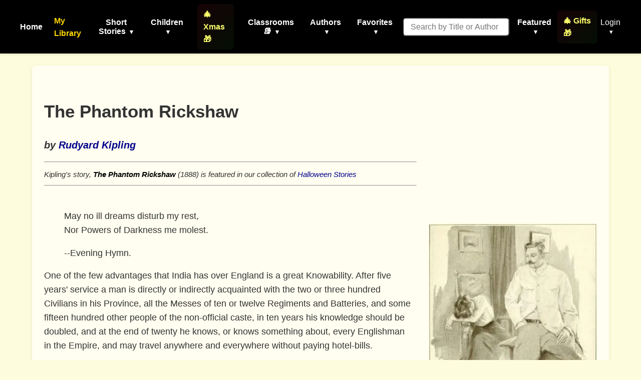

--- FILE ---
content_type: text/html; charset=utf-8
request_url: https://americanliterature.com/author/rudyard-kipling/short-story/the-phantom-rickshaw
body_size: 34508
content:
<!DOCTYPE html>

<html lang="en">
<head>
    <meta charset="UTF-8">
    <meta name="viewport" content="width=device-width, initial-scale=1.0">
    <link rel="preconnect" href="https://assets.americanliterature.com" crossorigin>
    <link rel="preconnect" href="https://fonts.googleapis.com">
    <link rel="dns-prefetch" href="https://www.google-analytics.com">

    <title>The Phantom Rickshaw - Short Story by Rudyard Kipling</title>

    <meta name="description" content="The Phantom Rickshaw, a Short Story by Rudyard Kipling." />
    <meta name="robots" content="index, follow" />
    <meta name="publisher" content="American Literature" />
    <meta name="theme-color" content="#ffffff">
    <meta name="keywords" content="The Phantom Rickshaw,Rudyard Kipling,Short Story,reading,ebook,free,text,online" />

    <meta content="0E707CBD5F38BCE837CD8644BE3BECF7" name="msvalidate.01">

    <meta property="og:title" content="The Phantom Rickshaw" />
    <meta property="og:type" content="article" />
    <meta property="og:url" content="https://americanliterature.com/author/rudyard-kipling/short-story/the-phantom-rickshaw" />
    <meta property="og:description" content="The Phantom Rickshaw, a Short Story by Rudyard Kipling." />
    <meta property="og:site_name" content="American Literature" />
    
    <meta property="og:image" content="https://assets.americanliterature.com/images/story/the-phantom-rickshaw_346x515.jpg" />
    <meta property="og:image:width" content="346" />
    <meta property="og:image:height" content="515" />
    <meta property="og:image:alt" content="Illustration for The Phantom Rickshaw" />
    <meta name="twitter:card" content="summary_large_image" />
    <meta name="twitter:title" content="The Phantom Rickshaw" />
    <meta name="twitter:description" content="The Phantom Rickshaw, a Short Story by Rudyard Kipling." />
    <meta name="twitter:image" content="https://assets.americanliterature.com/images/story/the-phantom-rickshaw_346x515.jpg" />


    <link rel="canonical" href="https://americanliterature.com/author/rudyard-kipling/short-story/the-phantom-rickshaw" />
    
    
    <link rel="preconnect" href="https://pagead2.googlesyndication.com" crossorigin>
    
    <link rel="preconnect" href="https://adservice.google.com">
    <link rel="preconnect" href="https://googleads.g.doubleclick.net">
    <link rel="preconnect" href="https://www.googletagservices.com">
    <link rel="preconnect" href="https://tpc.googlesyndication.com">
    
    <link rel="preconnect" href="https://assets.americanliterature.com">

    <script type="application/ld+json">
    {
      "@context": "https://schema.org",
      "@type": "ShortStory",
      "name": "The Phantom Rickshaw",
      "author": {
        "@type": "Person",
        "name": "Rudyard Kipling"
      },
      "inLanguage": "en",
      "url": "https://americanliterature.com/author/rudyard-kipling/short-story/the-phantom-rickshaw",
      "genre": "Short Story",
      "mainEntityOfPage": {
        "@type": "WebPage",
        "@id": "https://americanliterature.com/author/rudyard-kipling/short-story/the-phantom-rickshaw"
      },
      "image": "https://assets.americanliterature.com/images/story/the-phantom-rickshaw_346x515.jpg",
      "publisher": {
        "@type": "Organization",
        "name": "American Literature",
        "url": "https://americanliterature.com"
      }
    }
    </script>


    <!-- Favicon -->
    <link rel="shortcut icon" href="https://assets.americanliterature.com/al/ico/favicon.ico" />
    <link rel="icon" href="https://assets.americanliterature.com/al/ico/favicon.ico" type="image/x-icon">
    <!-- might add other icon sizes/types here for different devices -->
    <!-- e.g., <link rel="apple-touch-icon" href="path/to/apple-touch-icon.png"> -->

    <!-- Link to external CSS -->
    <link rel="stylesheet" href="https://americanliterature.com/static/CACHE/css/output.7f5f5717f728.css" type="text/css">

    <!-- My Library Feature Styling -->
    <link rel="stylesheet" href="https://americanliterature.com/static/CACHE/css/output.c2b406807155.css" type="text/css">

    
<link rel="stylesheet" href="https://americanliterature.com/static/CACHE/css/output.ca8418ff525b.css" type="text/css">


    <!-- Google Analytics 4 -->
    <script async src="https://www.googletagmanager.com/gtag/js?id=G-1B77925VB1"></script>
    <script>
    window.dataLayer = window.dataLayer || []
    function gtag() {
        dataLayer.push(arguments)
    }
    gtag('js', new Date())
    
    const isLocalhost = window.location.hostname === 'localhost' || window.location.hostname === '127.0.0.1';
    gtag('config', 'G-1B77925VB1', {
        'debug_mode': isLocalhost
    })

    
    function getReferrerType() {
        const ref = document.referrer;
        if (!ref) return 'direct';
        if (ref.includes('/author/')) return 'story_page';
        if (ref.includes('/teachers')) return 'teachers_page';
        if (ref.includes('/library/')) return 'library_page';
        if (ref.includes('/author-index/')) return 'author_index';
        if (ref.includes('/poem/')) return 'poem_page';
        if (ref.includes('/100-great-short-stories')) return 'top_100_page';
        return 'other';
    }
    </script>

     
    
</head>
<body>

    <header>
        <nav>
            <!-- <div class="nav-logo">
                <a href="/" aria-label="Homepage"> 
                    American Literature
                </a>
            </div> -->
    
            <button class="mobile-menu-toggle" aria-label="Toggle menu" aria-expanded="false" aria-controls="navMenu">
                <svg class="icon-menu" xmlns="https://www.w3.org/2000/svg" viewBox="0 0 24 24" fill="none" stroke="currentColor" stroke-width="2" stroke-linecap="round" stroke-linejoin="round"><line x1="3" y1="12" x2="21" y2="12"></line><line x1="3" y1="6" x2="21" y2="6"></line><line x1="3" y1="18" x2="21" y2="18"></line></svg>
                <svg class="icon-close" xmlns="https://www.w3.org/2000/svg" viewBox="0 0 24 24" fill="none" stroke="currentColor" stroke-width="2" stroke-linecap="round" stroke-linejoin="round" style="display:none;"><line x1="18" y1="6" x2="6" y2="18"></line><line x1="6" y1="6" x2="18" y2="18"></line></svg>
            </button>
            
            <div class="nav-menu" id="navMenu">
                <ul class="main-navigation">
                    <li><a href="/" class="menu-item-link">Home</a></li>

                    <!-- My Library Link -->
                    <li class="menu-item library-cta">
                        <a href="/library/" class="menu-item-link library-link">My Library</a>
                    </li>

                    <li class="menu-item has-dropdown">
                        <button type="button" class="menu-item-button" aria-expanded="false" aria-controls="dropdown-short-stories">
                            Short Stories <span class="dropdown-caret">▾</span>
                        </button>
                        <ul class="dropdown" id="dropdown-short-stories" role="menu">
                            <li><a href="/short-story-of-the-day/" class="dropdown-item" role="menuitem">Short Story of the Day</a></li>
                            <li><a href="/100-great-short-stories/" class="dropdown-item" role="menuitem" style="color: #1e40af; font-weight: 600;">📚 100 Great Short Stories 🏆</a></li>
                            <li><a href="/50-great-feel-good-stories/" class="dropdown-item" role="menuitem">50 Great Feel-Good Stories</a></li>
                            <li><a href="/twenty-great-american-short-stories/" class="dropdown-item" role="menuitem">20 Great American Short Stories</a></li>
                            <li><a href="/short-story-collections/" class="dropdown-item" role="menuitem">Short Story Collections</a></li>
                            <li><a href="/gothic-ghost-horror-and-weird/" class="dropdown-item" role="menuitem" style="font-weight: 600;"><span style="color: #4b0082;">Gothic</span> 🩸 <span style="color: #2c3e50;">Ghost</span> 🦇 <span style="color: #8b0000;">Horror</span> 😱</a></li>
                            <li><hr class="dropdown-divider"></li>
                            <li><a href="/short-short-stories/" class="dropdown-item" role="menuitem">Short-Short Stories</a></li>
                            <li><a href="/thanksgiving/" class="dropdown-item" role="menuitem" style="color: #d2691e; font-weight: 600;">🦃 Thanksgiving Stories 🎩</a></li>
                            <li><a href="/christmas/" class="dropdown-item" role="menuitem" style="color: #c41e3a; font-weight: 600;">🎄 Christmas Stories ⭐</a></li>
                        </ul>
                    </li>
                    
                    <li class="menu-item has-dropdown">
                        <button type="button" class="menu-item-button" aria-expanded="false" aria-controls="dropdown-children">
                            Children <span class="dropdown-caret">▾</span>
                        </button>
                        <ul class="dropdown" id="dropdown-children" role="menu">
                            
                            <li><a href="/childrens-stories/the-three-little-pigs" class="dropdown-item" role="menuitem" style="color: #ff69b4;">Three Little Pigs 🐷🐷🐷</a></li>
                            <li><a href="/childrens-stories/little-red-riding-hood" class="dropdown-item" role="menuitem" style="color: #dc143c;">Red Riding Hood</a></li>
                            <li><a href="/childrens-stories/goldilocks-and-the-three-bears" class="dropdown-item" role="menuitem" style="color: #b8860b;">Goldilocks 🐻🐻🐻</a></li>
                            <li><a href="/childrens-stories/cinderella" class="dropdown-item" role="menuitem" style="color: #4169e1;">Cinderella 👠👗</a></li>
                            <li><a href="/childrens-stories/jack-and-the-beanstalk" class="dropdown-item" role="menuitem" style="color: #2e8b57;">Jack and the Beanstalk 🪓</a></li>
                            <li><a href="/christmas-stories-for-children/" class="dropdown-item" role="menuitem" style="color: #c41e3a;">Children's Christmas Stories 🎄</a></li>
                            <li><hr class="dropdown-divider"></li>
                            <li><a href="/short-stories-for-children/" class="dropdown-item featured" role="menuitem">📚 Children's Library</a></li>
                            <li><hr class="dropdown-divider"></li>
                            
                            <li><a href="/author/aesop" class="dropdown-item" role="menuitem">Aesop's Fables</a></li>
                            <li><a href="/author/aesop/short-story/the-boy-who-cried-wolf" class="dropdown-item" role="menuitem" style="color: #8b4513;">The Boy Who Cried Wolf 🐺</a></li>
                            <li><a href="/author/mother-goose/" class="dropdown-item" role="menuitem">Mother Goose</a></li>
                            <li><a href="/author/beatrix-potter/" class="dropdown-item" role="menuitem">Beatrix Potter</a></li>
                            <li><a href="/author/hans-christian-andersen/" class="dropdown-item" role="menuitem">Hans Christian Andersen</a></li>
                            <li><hr class="dropdown-divider"></li>
                            <li><a href="/nursery-rhymes/" class="dropdown-item" role="menuitem">Nursery Rhymes</a></li>
                            <li><a href="/fairy-tales/" class="dropdown-item" role="menuitem">Fairy Tales</a></li>
                            <li><a href="/lullabies/" class="dropdown-item" role="menuitem" style="color: #9b7fd7;">Lullabies 🌙</a></li>
                            <li><a href="/author/aa-milne/book/winnie-the-pooh/summary" class="dropdown-item" role="menuitem" style="color: darkgreen;">Winnie the Pooh 🐻🐯</a></li>
                            <li><a href="/poems-for-kids/" class="dropdown-item featured" role="menuitem">📝 Children's Poetry</a></li>
                        </ul>
                    </li>

                    <li class="menu-item">
                        <a href="/christmas/" class="menu-item-link" style="color: rgb(254, 255, 107); font-weight: 600; padding: 8px 12px; border-radius: 6px; background: linear-gradient(135deg, rgba(220,20,60,0.1) 0%, rgba(34,139,34,0.1) 100%);">🎄 Xmas 🎁</a>
                    </li>

                    <li class="menu-item has-dropdown">
                        <button type="button" class="menu-item-button" aria-expanded="false" aria-controls="dropdown-class-reading">
                            Classrooms 📚 <span class="dropdown-caret">▾</span>
                        </button>
                        <ul class="dropdown" id="dropdown-class-reading" role="menu">
                            <li><a href="/high-school-short-stories/" class="dropdown-item" role="menuitem">📖 Short Stories for High School I</a></li>
                            <li><a href="/high-school-short-stories-ii/" class="dropdown-item" role="menuitem">📚 Short Stories for High School II</a></li>
                            <li><a href="/middle-school-short-stories/" class="dropdown-item" role="menuitem">📕 Short Stories for Middle School I</a></li>
                            <li><a href="/middle-school-short-stories-ii/" class="dropdown-item" role="menuitem">📗 Short Stories for Middle School II</a></li>
                            <li><a href="/poetry-for-students/" class="dropdown-item" role="menuitem" style="color: #dc143c; font-weight: 600;">🌹 Poetry 🥀 for the Classroom ♥️</a></li>
                            <li><a href="/short-stories-for-students/" class="dropdown-item" role="menuitem">📘 Short Stories for Students</a></li>
                            <li><a href="/pre-k-learn-to-read/" class="dropdown-item" role="menuitem" style="color: #ea580c; font-weight: 600;">🎨 Pre-K Wordplay!</a></li>
                            <li><hr class="dropdown-divider"></li>
                            <li><a href="/teachers/" class="dropdown-item featured" role="menuitem" style="color: #0369a1; font-weight: 600;">👩‍🏫 Teachers' Resources</a></li>
                            <li><a href="/teaching-guides/" class="dropdown-item featured" role="menuitem" style="color: #15803d; font-weight: 600;">📖 Teaching Guides</a></li>
                            <li><a href="/study-guide/" class="dropdown-item" role="menuitem" style="color: #b91c1c; font-weight: 600;">📚 Study Guides 🎓</a></li>
                            <li><a href="/study-guide/genre/dark-romanticism/" class="dropdown-item" role="menuitem">Learn About Dark Romanticism</a></li>
                            <li><a href="/latin-phrases/" class="dropdown-item" role="menuitem">📜 Latin Phrases</a></li>
                        </ul>
                    </li>
                    
                    <li class="menu-item has-dropdown">
                        <button type="button" class="menu-item-button" aria-expanded="false" aria-controls="dropdown-authors">
                            Authors <span class="dropdown-caret">▾</span>
                        </button>
                        <ul class="dropdown" id="dropdown-authors" role="menu">
                            
                            <li><a href="/author/o-henry/" class="dropdown-item" role="menuitem">O. Henry</a></li>
                            <li><a href="/author/emily-dickinson/" class="dropdown-item" role="menuitem">Emily Dickinson</a></li>
                            <li><a href="/author/w-w-jacobs/" class="dropdown-item" role="menuitem">W. W. Jacobs</a></li>
                            <li><a href="/author/guy-de-maupassant/" class="dropdown-item" role="menuitem">Guy de Maupassant</a></li>
                            <li><a href="/author/f-scott-fitzgerald/" class="dropdown-item" role="menuitem">F. Scott Fitzgerald</a></li>
                            <li><a href="/author/ambrose-bierce/" class="dropdown-item" role="menuitem">Ambrose Bierce</a></li>
                            <li><a href="/author/jack-london/" class="dropdown-item" role="menuitem">Jack London</a></li>
                            <li><a href="/author/matsuo-basho/" class="dropdown-item" role="menuitem">Matsuo Basho</a></li>
                            <li><a href="/author/ernest-hemingway/" class="dropdown-item" role="menuitem">Ernest Hemingway</a></li>
                            <li><a href="/author/mother-goose/" class="dropdown-item" role="menuitem">Mother Goose</a></li>
                            <li><a href="/author/anton-chekhov/" class="dropdown-item" role="menuitem">Anton Chekhov</a></li>
                            <li><hr class="dropdown-divider"></li>
                            
                            <li><a href="/author/kate-chopin/" class="dropdown-item" role="menuitem">Kate Chopin</a></li>
                            <li><a href="/author/mark-twain/" class="dropdown-item growth" role="menuitem">Mark Twain</a></li>
                            <li><a href="/author/nathaniel-hawthorne/" class="dropdown-item" role="menuitem">Nathaniel Hawthorne</a></li>
                            <li><a href="/author/herman-melville/" class="dropdown-item" role="menuitem">Herman Melville</a></li>
                            <li><a href="/author/edgar-allan-poe/" class="dropdown-item blood-red" role="menuitem">Edgar Allan Poe</a></li>
                            

                            <li><hr class="dropdown-divider"></li>
                            <li><a href="/authors/" class="dropdown-item" role="menuitem"><svg width="14" height="14" viewBox="0 0 24 24" fill="none" stroke="currentColor" stroke-width="2" stroke-linecap="round" stroke-linejoin="round" style="margin-right: 6px; vertical-align: -2px;"><circle cx="11" cy="11" r="8"></circle><line x1="21" y1="21" x2="16.65" y2="16.65"></line></svg>All Authors</a></li>
                            <li><a href="/authors/" class="dropdown-item featured" role="menuitem"><svg width="14" height="14" viewBox="0 0 24 24" fill="none" stroke="currentColor" stroke-width="2" stroke-linecap="round" stroke-linejoin="round" style="margin-right: 6px; vertical-align: -2px;"><circle cx="11" cy="11" r="8"></circle><line x1="21" y1="21" x2="16.65" y2="16.65"></line></svg>Find An Author</a></li> 
                            <li><a href="/featured-women-writers/" class="dropdown-item" role="menuitem">Female Authors</a></li>
                            <!-- <li><a href="/african-american-library/" class="dropdown-item" role="menuitem">African American Library</a></li> -->
                            <li><a href="/russian-writers/" class="dropdown-item" role="menuitem">Russian Writers</a></li>
                            <li><hr class="dropdown-divider"></li>
                            <li><a href="/mystery-stories/" class="dropdown-item" role="menuitem">Mystery Writers</a></li>
                        </ul>
                    </li>
                    
                    <li class="menu-item has-dropdown">
                        <button type="button" class="menu-item-button" aria-expanded="false" aria-controls="dropdown-favorites">
                            Favorites <span class="dropdown-caret">▾</span>
                        </button>
                        <ul class="dropdown" id="dropdown-favorites" role="menu">
                            
                            <li><a href="/author/w-w-jacobs/short-story/the-monkeys-paw/" class="dropdown-item" role="menuitem">The Monkey's Paw</a></li>
                            <li><a href="/author/f-scott-fitzgerald/book/the-great-gatsby/chapter-1/" class="dropdown-item" role="menuitem">The Great Gatsby (Ch. 1)</a></li>
                            <li><a href="/author/ambrose-bierce/short-story/an-occurrence-at-owl-creek-bridge/" class="dropdown-item" role="menuitem">An Occurrence at Owl Creek Bridge</a></li>
                            <li><a href="/author/hh-munro-saki/short-story/the-open-window" class="dropdown-item" role="menuitem">The Open Window</a></li>
                            <li><a href="/author/guy-de-maupassant/short-story/the-necklace/" class="dropdown-item" role="menuitem">The Necklace</a></li>
                            <li><a href="/author/matsuo-basho/short-story/the-aged-mother/" class="dropdown-item" role="menuitem">The Aged Mother</a></li>
                            <li><a href="/author/o-henry/short-story/the-gift-of-the-magi/" class="dropdown-item" role="menuitem">The Gift of the Magi</a></li>
                            <li><a href="/author/kate-chopin/short-story/the-storm" class="dropdown-item" role="menuitem">The Storm</a></li>
                            <li><a href="/author/langston-hughes/short-story/thank-you-mam" class="dropdown-item" role="menuitem">Thank You, Ma'am</a></li>
                            <li><a href="/author/jack-london/short-story/to-build-a-fire" class="dropdown-item" role="menuitem">To Build a Fire</a></li>
                            <li><a href="/author/shirley-jackson/short-story/the-lottery" class="dropdown-item" role="menuitem">The Lottery</a></li>
                            <li><a href="/author/oscar-wilde/short-story/the-selfish-giant" class="dropdown-item" role="menuitem">The Selfish Giant</a></li>
                        </ul>
                    </li>
                </ul>

                <!-- Search Form -->
                <form class="d-flex" style="margin-left:16px;" role="search" action="/searchpage" method="get">
                    <input class="form-control search-input-custom" style="margin-right: 12px; padding: 0.45rem 0.85rem; border-radius: 6px; font-size: 1rem;" size="19" type="text" placeholder="Search by Title or Author" name="thesearch" maxlength="180">
                </form>

                <!-- Featured Dropdown -->
                <div class="featured-link">
                    <div class="menu-item has-dropdown">
                        <button type="button" class="menu-item-button" aria-expanded="false" aria-controls="dropdown-featured">
                            Featured <span class="dropdown-caret">▾</span>
                        </button>
                        <ul class="dropdown" id="dropdown-featured" role="menu">
                            <li><a href="/history/" class="dropdown-item" role="menuitem">History</a></li>
                            <li><a href="/thanksgiving/" class="dropdown-item" role="menuitem" style="color: #d2691e; font-weight: 600;">🦃 Thanksgiving 🎩</a></li>
                            <li><a href="/christmas/" class="dropdown-item" role="menuitem" style="color: #c41e3a; font-weight: 600;">🎄 Christmas ⭐</a></li>
                            <li><a href="/gifts-for-book-lovers/" class="dropdown-item" role="menuitem" style="color: #b8860b; font-weight: 600; background: linear-gradient(90deg, rgba(255,215,0,0.15) 0%, rgba(220,20,60,0.15) 100%);">🎁 Gifts for Book Lovers 📚</a></li>
                            <li><a href="/features/" class="dropdown-item" role="menuitem">Special Features</a></li>
                            <li><hr class="dropdown-divider"></li>
                            
                            <li style="text-align: center;"><a href="/learning/games/name-that-novel/" class="dropdown-item" role="menuitem">Name That Novel</a></li>
                            <li style="text-align: center;"><a href="/learning/games/name-that-author/" class="dropdown-item" role="menuitem">Name That Author</a></li>
                            <li style="text-align: center;"><a href="/learning/games/guess-who-said-it/" class="dropdown-item" role="menuitem">Who Said That</a></li>
                            <li><hr class="dropdown-divider"></li>
                            <li><a href="/learning/games/" class="dropdown-item featured" role="menuitem">All Games</a></li>
                            <li><hr class="dropdown-divider"></li>
                            <li><a href="/100-great-poems/" class="dropdown-item" role="menuitem">100 Great Poems 🥀</a></li>
                            <li><a href="/search-quotes/" class="dropdown-item" role="menuitem">Quote Finder</a></li>
                        </ul>
                    </div>
                </div>

                <!-- Holiday Gifts Link -->
                <div class="gifts-link" style="margin-left: 8px;">
                    <a href="/gifts-for-book-lovers/" class="menu-item-link" style="color: rgb(254, 255, 107); font-weight: 600; text-decoration: none; display: flex; align-items: center; gap: 4px; padding: 8px 12px; border-radius: 6px; background: linear-gradient(135deg, rgba(220,20,60,0.1) 0%, rgba(34,139,34,0.1) 100%); transition: all 0.2s ease;" onmouseover="this.style.background='linear-gradient(135deg, rgba(220,20,60,0.2) 0%, rgba(34,139,34,0.2) 100%)'; this.style.transform='scale(1.05)';" onmouseout="this.style.background='linear-gradient(135deg, rgba(220,20,60,0.1) 0%, rgba(34,139,34,0.1) 100%)'; this.style.transform='scale(1)';">
                        🎄 Gifts 🎁
                    </a>
                </div>

                <!-- Login/Account Dropdown -->
                <div class="login">
                    
                        <div class="menu-item has-dropdown">
                            <button type="button" class="menu-item-button login-toggle-button dropdown-toggle" id="navbarDropdownLogin" aria-expanded="false" aria-controls="dropdown-login">
                                Login <span class="dropdown-caret">▾</span>
                            </button>
                            <ul class="dropdown" id="dropdown-login" aria-labelledby="navbarDropdownLogin" role="menu">
                                <li><a class="dropdown-item" href="/accounts/login/" role="menuitem">Login</a></li>
                                <li><a class="dropdown-item" href="/accounts/signup/" role="menuitem">Create Account</a></li>
                            </ul>
                        </div>
                    
                </div>


            </div>
        </nav>
    </header>

    <main id="main-content" class="content">
        
<div class="story-card" itemscope itemtype="https://schema.org/ShortStory">

  
  
  <div class="ad-container" id="main-ad-container" data-ad-lazy-load="true">
    
    <div class="ad-placeholder" style="min-height:280px;width:336px;background:#f5f5f5;display:flex;align-items:center;justify-content:center;color:#999;border:1px solid #e0e0e0;border-radius:4px;">
      <span style="font-size:12px;">Advertisement</span>
    </div>
  </div>

  <!-- --- Header: Title/Author --- -->
  <div class="story-header-block">
    <h1 class="story-title" itemprop="name" style="padding-top:16px;">The Phantom Rickshaw</h1>
    <h2 class="story-author" style="font-size:1.25rem; font-weight:600;">
      <cite>by <a href="/author/rudyard-kipling" itemprop="author">Rudyard Kipling</a></cite>
    </h2>
    
    <hr>
      <em><small>Kipling's story, <cite class="al-title">The Phantom Rickshaw</cite> (1888) is featured in our collection of <a href="/halloween">Halloween Stories</a></small></em>
      <hr>
    
  </div>

  <!-- --- Floated Image Container --- -->
  <div class="story-float-right">
    
    
    
      <div style="padding-left: 10px; width: 346px; max-width: 100%;">
        <picture>
    <source media="(max-width: 767px)"
            srcset="https://assets.americanliterature.com/images/story/the-phantom-rickshaw_306x456.avif"
            type="image/avif">
    <source media="(max-width: 767px)"
            srcset="https://assets.americanliterature.com/images/story/the-phantom-rickshaw_306x456.webp"
            type="image/webp">
    <source media="(min-width: 768px)"
            srcset="https://assets.americanliterature.com/images/story/the-phantom-rickshaw_346x515.avif"
            type="image/avif">
    <source media="(min-width: 768px)"
            srcset="https://assets.americanliterature.com/images/story/the-phantom-rickshaw_346x515.webp"
            type="image/webp">
    <img src="https://assets.americanliterature.com/images/story/the-phantom-rickshaw_346x515.jpg"
         srcset="https://assets.americanliterature.com/images/story/the-phantom-rickshaw_346x515.jpg"
         width="346"
         height="515"
         alt="The Phantom Rickshaw by Rudyard Kipling"
         loading="lazy"
         itemprop="image">
</picture>
      </div>
    
  </div>
  <!-- --- End Floated Image --- -->

  <!-- --- Preface (if present) --- -->
  

  <div class="story-description" style="margin-bottom:2em;">
    <p><blockquote>
<br>
   May no ill dreams disturb my rest,<br>
   Nor Powers of Darkness me molest.<p>

--Evening Hymn.<br>
</blockquote><p>

One of the few advantages that India has over England is a great Knowability. After five years' service a man is directly or indirectly acquainted with the two or three hundred Civilians in his Province, all the Messes of ten or twelve Regiments and Batteries, and some fifteen hundred other people of the non-official caste, in ten years his knowledge should be doubled, and at the end of twenty he knows, or knows something about, every Englishman in the Empire, and may travel anywhere and everywhere without paying hotel-bills.<p>

Globe-trotters who expect entertainment as a right, have, even within my memory, blunted this open-heartedness, but none the less to-day, if you belong to the Inner Circle and are neither a Bear nor a Black Sheep, all houses are open to you, and our small world is very, very kind and helpful.<p>

Rickett of Kamartha stayed with Polder of Kumaon some fifteen years ago. He meant to stay two nights, but was knocked down by rheumatic fever, and for six weeks disorganized Polder's establishment, stopped Polder's work, and nearly died in Polder's bedroom. Polder behaves as though he had been placed under eternal obligation by Rickett, and yearly sends the little Ricketts a box of presents and toys. It is the same everywhere. The men who do not take the trouble to conceal from you their opinion that you are an incompetent ass, and the women who blacken your character and misunderstand your wife's amusements, will work themselves to the bone in your behalf if you fall sick or into serious trouble,<p>

Heatherlegh, the Doctor, kept, in addition to his regular practice, a hospital on his private account--an arrangement of loose boxes for Incurables, his friend called it--but it was really a sort of fitting-up shed for craft that had been damaged by stress of weather. The weather in India is often sultry, and since the tale of bricks is always a fixed quantity, and the only liberty allowed is permission to work overtime and get no thanks, men occasionally break down and become as mixed as the metaphors in this sentence.<p>

Heatherlegh is the dearest doctor that ever was, and his invariable prescription to all his patients is, "lie low, go slow, and keep cool." He says that more men are killed by overwork than the importance of this world justifies. He maintains that overwork slew Pansay, who died under his hands about three years ago. He has, of course, the right to speak authoritatively, and he laughs at my theory that there was a crack in Pansay's head and a little bit of the Dark World came through and pressed him to death. "Pansay went off the handle," says Heatherlegh, "after the stimulus of long leave at Home. He may or he may not have behaved like a blackguard to Mrs. Keith-Wessington. My notion is that the work of the Katabundi Settlement ran him off his legs, and that he took to brooding and making much of an ordinary P. & O. flirtation. He certainly was engaged to Miss Mannering, and she certainly broke off the engagement. Then he took a feverish chill and all that nonsense about ghosts developed. Overwork started his illness, kept it alight, and killed him, poor devil. Write him off to the System--one man to take the work of two and a half men."<p>

I do not believe this. I used to sit up with Pansay sometimes when Heatherlegh was called out to patients, and I happened to be within claim. The man would make me most unhappy by describing in a low, even voice, the procession that was always passing at the bottom of his bed. He had a sick man's command of language. When he recovered I suggested that he should write out the whole affair from beginning to end, knowing that ink might assist him to ease his mind. When little boys have learned a new bad word they are never happy till they have chalked it up on a door. And this also is Literature.<p>

He was in a high fever while he was writing, and the blood-and-thunder Magazine diction he adopted did not calm him. Two months afterward he was reported fit for duty, but, in spite of the fact that he was urgently needed to help an undermanned Commission stagger through a deficit, he preferred to die; vowing at the last that he was hag-ridden. I got his manuscript before he died, and this is his version of the affair, dated 1885:<p>

My doctor tells me that I need rest and change of air. It is not improbable that I shall get both ere long--rest that neither the red-coated messenger nor the midday gun can break, and change of air far beyond that which any homeward-bound steamer can give me. In the meantime I am resolved to stay where I am; and, in flat defiance of my doctor's orders, to take all the world into my confidence. You shall learn for yourselves the precise nature of my malady; and shall, too, judge for yourselves whether any man born of woman on this weary earth was ever so tormented as I.<p>

Speaking now as a condemned criminal might speak ere the drop-bolts are drawn, my story, wild and hideously improbable as it may appear, demands at least attention. That it will ever receive credence I utterly disbelieve. Two months ago I should have scouted as mad or drunk the man who had dared tell me the like. Two months ago I was the happiest man in India. To-day, from Peshawur to the sea, there is no one more wretched. My doctor and I are the only two who know this. His explanation is, that my brain, digestion, and eyesight are all slightly affected; giving rise to my frequent and persistent "delusions." Delusions, indeed! I call him a fool; but he attends me still with the same unwearied smile, the same bland professional manner, the same neatly trimmed red whiskers, till I begin to suspect that I am an ungrateful, evil-tempered invalid. But you shall judge for yourselves.<p>

Three years ago it was my fortune--my great misfortune--to sail from Gravesend to Bombay, on return from long leave, with one Agnes Keith-Wessington, wife of an officer on the Bombay side. It does not in the least concern you to know what manner of woman she was. Be content with the knowledge that, ere the voyage had ended, both she and I were desperately and unreasoningly in love with one another. Heaven knows that I can make the admission now without one particle of vanity. In matters of this sort there is always one who gives and another who accepts. From the first day of our ill-omened attachment, I was conscious that Agnes's passion was a stronger, a more dominant, and--if I may use the expression--a purer sentiment than mine. Whether she recognized the fact then, I do not know. Afterward it was bitterly plain to both of as.<p>

Arrived at Bombay in the spring of the year, we went our respective ways, to meet no more for the next three or four months, when my leave and her love took us both to Simla. There we spent the season together; and there my fire of straw burned itself out to a pitiful end with the closing year. I attempt no excuse. I make no apology. Mrs. Wessington had given up much for my sake, and was prepared to give up all. From my own lips, in August, 1882, she learned that I was sick of her presence, tired of her company, and weary of the sound of her voice. Ninety-nine women out of a hundred would have wearied of me as I wearied of them; seventy-five of that number would have promptly avenged themselves by active and obtrusive flirtation with other men. Mrs. Wessington was the hundredth. On her neither my openly expressed aversion nor the cutting brutalities with which I garnished our interviews had the least effect.<p>

"Jack, darling!" was her one eternal cuckoo cry: "I'm sure it's all a mistake--a hideous mistake; and we'll be good friends again some day. Please forgive me, Jack, dear."<p>

I was the offender, and I knew it. That knowledge transformed my pity into passive endurance, and, eventually, into blind hate--the same instinct, I suppose, which prompts a man to savagely stamp on the spider he has but half killed. And with this hate in my bosom the season of 1882 came to an end.<p>

Next year we met again at Simla--she with her monotonous face and timid attempts at reconciliation, and I with loathing of her in every fibre of my frame. Several times I could not avoid meeting her alone; and on each occasion her words were identically the same. Still the unreasoning wail that it was all a "mistake"; and still the hope of eventually "making friends." I might have seen had I cared to look, that that hope only was keeping her alive. She grew more wan and thin month by month. You will agree with me, at least, that such conduct would have driven any one to despair. It was uncalled for; childish; unwomanly. I maintain that she was much to blame. And again, sometimes, in the black, fever-stricken night-watches, I have begun to think that I might have been a little kinder to her. But that really is a "delusion." I could not have continued pretending to love her when I didn't, could I? It would have been unfair to us both.<p>

Last year we met again--on the same terms as before. The same weary appeals, and the same curt answers from my lips. At least I would make her see how wholly wrong and hopeless were her attempts at resuming the old relationship. As the season wore on, we fell apart--that is to say, she found it difficult to meet me, for I had other and more absorbing interests to attend to. When I think it over quietly in my sick-room, the season of 1884 seems a confused nightmare wherein light and shade were fantastically intermingled--my courtship of little Kitty Mannering; my hopes, doubts, and fears; our long rides together; my trembling avowal of attachment; her reply; and now and again a vision of a white face flitting by in the 'rickshaw with the black and white liveries I once watched for so earnestly; the wave of Mrs. Wessington's gloved hand; and, when she met me alone, which was but seldom, the irksome monotony of her appeal. I loved Kitty Mannering; honestly, heartily loved her, and with my love for her grew my hatred for Agnes. In August Kitty and I were engaged. The next day I met those accursed "magpie" jhampanies at the back of Jakko, and, moved by some passing sentiment of pity, stopped to tell Mrs. Wessington everything. She knew it already.<p>

"So I hear you're engaged, Jack dear." Then, without a moment's pause:--"I'm sure it's all a mistake--a hideous mistake. We shall be as good friends some day, Jack, as we ever were."<p>

My answer might have made even a man wince. It cut the dying woman before me like the blow of a whip. "Please forgive me, Jack; I didn't mean to make you angry; but it's true, it's true!"<p>

And Mrs. Wessington broke down completely. I turned away and left her to finish her journey in peace, feeling, but only for a moment or two, that I had been an unutterably mean hound. I looked back, and saw that she had turned her 'rickshaw with the idea, I suppose, of overtaking me.<p>

The scene and its surroundings were photographed on my memory. The rain-swept sky (we were at the end of the wet weather), the sodden, dingy pines, the muddy road, and the black powder-riven cliffs formed a gloomy background against which the black and white liveries of the jhampanies, the yellow-paneled 'rickshaw and Mrs. Wessington's down-bowed golden head stood out clearly. She was holding her handkerchief in her left hand and was leaning back exhausted against the 'rickshaw cushions. I turned my horse up a bypath near the Sanjowlie Reservoir and literally ran away. Once I fancied I heard a faint call of "Jack!" This may have been imagination. I never stopped to verify it. Ten minutes later I came across Kitty on horseback; and, in the delight of a long ride with her, forgot all about the interview.<p>

A week later Mrs. Wessington died, and the inexpressible burden of her existence was removed from my life. I went Plainsward perfectly happy. Before three months were over I had forgotten all about her, except that at times the discovery of some of her old letters reminded me unpleasantly of our bygone relationship. By January I had disinterred what was left of our correspondence from among my scattered belongings and had burned it. At the beginning of April of this year, 1885, I was at Simla--semi-deserted Simla--once more, and was deep in lover's talks and walks with Kitty. It was decided that we should be married at the end of June. You will understand, therefore, that, loving Kitty as I did, I am not saying too much when I pronounce myself to have been, at that time, the happiest man in India.<p>

Fourteen delightful days passed almost before I noticed their flight. Then, aroused to the sense of what was proper among mortals circumstanced as we were, I pointed out to Kitty that an engagement ring was the outward and visible sign of her dignity as an engaged girl; and that she must forthwith come to Hamilton's to be measured for one. Up to that moment, I give you my word, we had completely forgotten so trivial a matter. To Hamilton's we accordingly went on the 15th of April, 1885. Remember that--whatever my doctor may say to the contrary--I was then in perfect health, enjoying a well-balanced mind and an absolutely tranquil spirit. Kitty and I entered Hamilton's shop together, and there, regardless of the order of affairs, I measured Kitty for the ring in the presence of the amused assistant. The ring was a sapphire with two diamonds. We then rode out down the slope that leads to the Combermere Bridge and Peliti's shop.<p>

While my Waler was cautiously feeling his way over the loose shale, and Kitty was laughing and chattering at my side--while all Simla, that is to say as much of it as had then come from the Plains, was grouped round the Reading-room and Peliti's veranda,--I was aware that some one, apparently at a vast distance, was calling me by my Christian name. It struck me that I had heard the voice before, but when and where I could not at once determine. In the short space it took to cover the road between the path from Hamilton's shop and the first plank of the Combermere Bridge I had thought over half a dozen people who might have committed such a solecism, and had eventually decided that it must have been singing in my ears. Immediately opposite Peliti's shop my eye was arrested by the sight of four jhampanies in "magpie" livery, pulling a yellow-paneled, cheap, bazar 'rickshaw. In a moment my mind flew back to the previous season and Mrs. Wessington with a sense of irritation and disgust. Was it not enough that the woman was dead and done with, without her black and white servitors reappearing to spoil the day's happiness? Whoever employed them now I thought I would call upon, and ask as a personal favor to change her jhampanies' livery. I would hire the men myself, and, if necessary, buy their coats from off their backs. It is impossible to say here what a flood of undesirable memories their presence evoked.<p>

"Kitty," I cried, "there are poor Mrs. Wessington's jhampanies turned up again! I wonder who has them now?"<p>

Kitty had known Mrs. Wessington slightly last season, and had always been interested in the sickly woman.<p>

"What? Where?" she asked. "I can't see them anywhere."<p>

Even as she spoke, her horse, swerving from a laden mule, threw himself directly in front of the advancing 'rickshaw. I had scarcely time to utter a word of warning when, to my unutterable horror, horse and rider passed through men and carriage as if they had been thin air.<p>

"What's the matter?" cried Kitty; "what made you call out so foolishly, Jack? If I am engaged I don't want all creation to know about it. There was lots of space between the mule and the veranda; and, if you think I can't ride--There!"<p>

Whereupon wilful Kitty set off, her dainty little head in the air, at a hand-gallop in the direction of the Band-stand; fully expecting, as she herself afterward told me, that I should follow her. What was the matter? Nothing indeed. Either that I was mad or drunk, or that Simla was haunted with devils. I reined in my impatient cob, and turned round. The 'rickshaw had turned too, and now stood immediately facing me, near the left railing of the Combermere Bridge.<p>

"Jack! Jack, darling!" (There was no mistake about the words this time: they rang through my brain as if they had been shouted in my ear.) "It's some hideous mistake, I'm sure. Please forgive me, Jack, and let's be friends again."<p>

The 'rickshaw-hood had fallen back, and inside, as I hope and pray daily for the death I dread by night, sat Mrs. Keith-Wessington, handkerchief in hand, and golden head bowed on her breast,<p>

How long I stared motionless I do not know. Finally, I was aroused by my syce taking the Waler's bridle and asking whether I was ill. From the horrible to the commonplace is but a step. I tumbled off my horse and dashed, half fainting, into Peliti's for a glass of cherry-brandy. There two or three couples were gathered round the coffee-tables discussing the gossip of the day. Their trivialities were more comforting to me just then than the consolations of religion could have been. I plunged into the midst of the conversation at once; chatted, laughed, and jested with a face (when I caught a glimpse of it in a mirror) as white and drawn as that of a corpse. Three or four men noticed my condition; and, evidently setting it down to the results of over-many pegs, charitably endeavored to draw me apart from the rest of the loungers. But I refused to be led away, I wanted the company of my kind--as a child rushes into the midst of the dinner-party after a fright in the dark. I must have talked for about ten minutes or so, though it seemed an eternity to me, when I heard Kitty's clear voice outside inquiring for me. In another minute she had entered the shop, prepared to roundly upbraid me for failing so signally in my duties. Something in my face stopped her.<p>

"Why, Jack," she cried, "what have you been doing? What has happened? Are you ill?" Thus driven into a direct lie, I said that the sun had been a little too much for me. It was close upon five o'clock of a cloudy April afternoon, and the sun had been hidden all day. I saw my mistake as soon as the words were out of my mouth: attempted to recover it; blundered hopelessly and followed Kitty in a regal rage, out of doors, amid the smiles of my acquaintances. I made some excuse (I have forgotten what) on the score of my feeling faint; and cantered away to my hotel, leaving Kitty to finish the ride by herself.<p>

In my room I sat down and tried calmly to reason out the matter. Here was I, Theobald Jack Pansay, a well-educated Bengal Civilian in the year of grace 1885, presumably sane, certainly healthy, driven in terror from my sweetheart's side by the apparition of a woman who had been dead and buried eight months ago. These were facts that I could not blink. Nothing was further from my thought than any memory of Mrs. Wessington when Kitty and I left Hamilton's shop. Nothing was more utterly commonplace than the stretch of wall opposite Peliti's. It was broad daylight. The road was full of people; and yet here, look you, in defiance of every law of probability, in direct outrage of Nature's ordinance, there had appeared to me a face from the grave.<p>

Kitty's Arab had gone through the 'rickshaw: so that my first hope that some woman marvelously like Mrs. Wessington had hired the carriage and the coolies with their old livery was lost. Again and again I went round this treadmill of thought; and again and again gave up baffled and in despair. The voice was as inexplicable as the apparition, I had originally some wild notion of confiding it all to Kitty; of begging her to marry me at once; and in her arms defying the ghostly occupant of the 'rickshaw. "After all," I argued, "the presence of the 'rickshaw is in itself enough to prove the existence of a spectral illusion. One may see ghosts of men and women, but surely never of coolies and carriages. The whole thing is absurd. Fancy the ghost of a hillman!"<p>

Next morning I sent a penitent note to Kitty, imploring her to overlook my strange conduct of the previous afternoon. My Divinity was still very wroth, and a personal apology was necessary. I explained, with a fluency born of nightlong pondering over a falsehood, that I had been attacked with a sudden palpitation of the heart--the result of indigestion. This eminently practical solution had its effect; and Kitty and I rode out that afternoon with the shadow of my first lie dividing us.<p>

Nothing would please her save a canter round Jakko. With my nerves still unstrung from the previous night I feebly protested against the notion, suggesting Observatory Hill, Jutogh, the Boileaugunge road--anything rather than the Jakko round. Kitty was angry and a little hurt: so I yielded from fear of provoking further misunderstanding, and we set out together toward Chota Simla. We walked a greater part of the way, and, according to our custom, cantered from a mile or so below the Convent to the stretch of level road by the Sanjowlie Reservoir. The wretched horses appeared to fly, and my heart beat quicker and quicker as we neared the crest of the ascent. My mind had been full of Mrs. Wessington all the afternoon; and every inch of the Jakko road bore witness to our old-time walks and talks. The bowlders were full of it; the pines sang it aloud overhead; the rain-fed torrents giggled and chuckled unseen over the shameful story; and the wind in my ears chanted the iniquity aloud.<p>

As a fitting climax, in the middle of the level men call the Ladies' Mile the Horror was awaiting me. No other 'rickshaw was in sight--only the four black and white jhampanies, the yellow-paneled carriage, and the golden head of the woman within--all apparently just as I had left them eight months and one fortnight ago! For an instant I fancied that Kitty must see what I saw--we were so marvelously sympathetic in all things. Her next words undeceived me--"Not a soul in sight! Come along, Jack, and I'll race you to the Reservoir buildings!" Her wiry little Arab was off like a bird, my Waler following close behind, and in this order we dashed under the cliffs. Half a minute brought us within fifty yards of the 'rickshaw, I pulled my Waler and fell back a little. The 'rickshaw was directly in the middle of the road; and once more the Arab passed through it, my horse following. "Jack! Jack dear! Please forgive me," rang with a wail in my ears, and, after an interval:--"It's all a mistake, a hideous mistake!"<p>

I spurred my horse like a man possessed. When I turned my head at the Reservoir works, the black and white liveries were still waiting--patiently waiting--under the grey hillside, and the wind brought me a mocking echo of the words I had just heard. Kitty bantered me a good deal on my silence throughout the remainder of the ride, I had been talking up till then wildly and at random. To save my life I could not speak afterward naturally, and from Sanjowlie to the Church wisely held my tongue.<p>

I was to dine with the Mannerings that night, and had barely time to canter home to dress. On the road to Elysium Hill I overheard two men talking together in the dusk.--"It's a curious thing," said one, "how completely all trace of it disappeared. You know my wife was insanely fond of the woman ('never could see anything in her myself), and wanted me to pick up her old 'rickshaw and coolies if they were to be got for love or money. Morbid sort of fancy I call it; but I've got to do what the Memsahib tells me. Would you believe that the man she hired it from tells me that all four of the men--they were brothers--died of cholera on the way to Hard-war, poor devils; and the 'rickshaw has been broken up by the man himself. 'Told me he never used a dead Memsahib's 'rickshaw. 'Spoiled his luck. Queer notion, wasn't it? Fancy poor little Mrs. Wessington spoiling any one's luck except her own!" I laughed aloud at this point; and my laugh jarred on me as I uttered it. So there were ghosts of 'rickshaws after all, and ghostly employments in the other world! How much did Mrs. Wessington give her men? What were their hours? Where did they go?<p>

And for visible answer to my last question I saw the infernal Thing blocking my path in the twilight. The dead travel fast, and by short cuts unknown to ordinary coolies. I laughed aloud a second time and checked my laughter suddenly, for I was afraid I was going mad. Mad to a certain extent I must have been, for I recollect that I reined in my horse at the head of the 'rickshaw, and politely wished Mrs. Wessington "Good-evening," Her answer was one I knew only too well. I listened to the end; and replied that I had heard it all before, but should be delighted if she had anything further to say. Some malignant devil stronger than I must have entered into me that evening, for I have a dim recollection of talking the commonplaces of the day for five minutes to the Thing in front of me.<p>

"Mad as a hatter, poor devil--or drunk. Max, try and get him to come home."<p>

Surely that was not Mrs. Wessington's voice! The two men had overheard me speaking to the empty air, and had returned to look after me. They were very kind and considerate, and from their words evidently gathered that I was extremely drunk, I thanked them confusedly and cantered away to my hotel, there changed, and arrived at the Mannerings' ten minutes late. I pleaded the darkness of the night as an excuse; was rebuked by Kitty for my unlover-like tardiness; and sat down.<p>

The conversation had already become general; and under cover of it, I was addressing some tender small talk to my sweetheart when I was aware that at the further end of the table a short red-whiskered man was describing, with much embroidery, his encounter with a mad unknown that evening.<p>

A few sentences convinced me that he was repeating the incident of half an hour ago. In the middle of the story he looked round for applause, as professional story-tellers do, caught my eye, and straightway collapsed. There was a moment's awkward silence, and the red-whiskered man muttered something to the effect that he had "forgotten the rest," thereby sacrificing a reputation as a good story-teller which he had built up for six seasons past. I blessed him from the bottom of my heart, and--went on with my fish.<p>

In the fulness of time that dinner came to an end; and with genuine regret I tore myself away from Kitty--as certain as I was of my own existence that It would be waiting for me outside the door. The red-whiskered man, who had been introduced to me as Doctor Heatherlegh of Simla, volunteered to bear me company as far as our roads lay together. I accepted his offer with gratitude.<p>

My instinct had not deceived me. It lay in readiness in the Mall, and, in what seemed devilish mockery of our ways, with a lighted headlamp. The red-whiskered man went to the point at once, in a manner that showed he had been thinking over it all dinner time.<p>

"I say, Pansay, what the deuce was the matter with you this evening on the Elysium road?" The suddenness of the question wrenched an answer from me before I was aware.<p>

"That!" said I, pointing to It.<p>

"That may be either D.T. or Eyes for aught I know. Now you don't liquor. I saw as much at dinner, so it can't be D.T. There's nothing whatever where you're pointing, though you're sweating and trembling with fright like a scared pony. Therefore, I conclude that it's Eyes. And I ought to understand all about them. Come along home with me. I'm on the Blessington lower road."<p>

To my intense delight the 'rickshaw instead of waiting for us kept about twenty yards ahead--and this, too, whether we walked, trotted, or cantered. In the course of that long night ride I had told my companion almost as much as I have told you here.<p>

"Well, you've spoiled one of the best tales I've ever laid tongue to," said he, "but I'll forgive you for the sake of what you've gone through. Now come home and do what I tell you; and when I've cured you, young man, let this be a lesson to you to steer clear of women and indigestible food till the day of your death."<p>

The 'rickshaw kept steady in front; and my red-whiskered friend seemed to derive great pleasure from my account of its exact whereabouts.<p>

"Eyes, Pansay--all Eyes, Brain, and Stomach. And the greatest of these three is Stomach. You've too much conceited Brain, too little Stomach, and thoroughly unhealthy Eyes. Get your Stomach straight and the rest follows. And all that's French for a liver pill. I'll take sole medical charge of you from this hour! for you're too interesting a phenomenon to be passed over."<p>

By this time we were deep in the shadow of the Blessington lower road and the 'rickshaw came to a dead stop under a pine-clad, overhanging shale cliff. Instinctively I halted too, giving my reason. Heatherlegh rapped out an oath.<p>

"Now, if you think I'm going to spend a cold night on the hillside for the sake of a Stomach-cum-Brain-cum-Eye illusion ... Lord, ha' mercy! What's that?"<p>

There was a muffled report, a blinding smother of dust just in front of us, a crack, the noise of rent boughs, and about ten yards of the cliff-side--pines, undergrowth, and all--slid down into the road below, completely blocking it up. The uprooted trees swayed and tottered for a moment like drunken giants in the gloom, and then fell prone among their fellows with a thunderous crash. Our two horses stood motionless and sweating with fear. As soon as the rattle of falling earth and stone had subsided, my companion muttered:--"Man, if we'd gone forward we should have been ten feet deep in our graves by now. 'There are more things in heaven and earth.' ... Come home, Pansay, and thank God. I want a peg badly."<p>

We retraced our way over the Church Ridge, and I arrived at Dr. Heatherlegh's house shortly after midnight.<p>

His attempts toward my cure commenced almost immediately, and for a week I never left his sight. Many a time in the course of that week did I bless the good-fortune which had thrown me in contact with Simla's best and kindest doctor. Day by day my spirits grew lighter and more equable. Day by day, too, I became more and more inclined to fall in with Heatherlegh's "spectral illusion" theory, implicating eyes, brain, and stomach. I wrote to Kitty, telling her that a slight sprain caused by a fall from my horse kept me indoors for a few days; and that I should be recovered before she had time to regret my absence.<p>

Heatherlegh's treatment was simple to a degree. It consisted of liver pills, cold-water baths, and strong exercise, taken in the dusk or at early dawn--for, as he sagely observed:--"A man with a sprained ankle doesn't walk a dozen miles a day, and your young woman might be wondering if she saw you."<p>

At the end of the week, after much examination of pupil and pulse, and strict injunctions as to diet and pedestrianism, Heatherlegh dismissed me as brusquely as he had taken charge of me. Here is his parting benediction:--"Man, I certify to your mental cure, and that's as much as to say I've cured most of your bodily ailments. Now, get your traps out of this as soon as you can; and be off to make love to Miss Kitty."<p>

I was endeavoring to express my thanks for his kindness. He cut me short.<p>

"Don't think I did this because I like you. I gather that you've behaved like a blackguard all through. But, all the same, you're a phenomenon, and as queer a phenomenon as you are a blackguard. No!"--checking me a second time--"not a rupee please. Go out and see if you can find the eyes-brain-and-stomach business again. I'll give you a lakh for each time you see it."<p>

Half an hour later I was in the Mannerings' drawing-room with Kitty--drunk with the intoxication of present happiness and the foreknowledge that I should never more be troubled with Its hideous presence. Strong in the sense of my new-found security, I proposed a ride at once; and, by preference, a canter round Jakko.<p>

Never had I felt so well, so overladen with vitality and mere animal spirits, as I did on the afternoon of the 30th of April. Kitty was delighted at the change in my appearance, and complimented me on it in her delightfully frank and outspoken manner. We left the Mannerings' house together, laughing and talking, and cantered along the Chota Simla road as of old.<p>

I was in haste to reach the Sanjowlie Reservoir and there make my assurance doubly sure. The horses did their best, but seemed all too slow to my impatient mind, Kitty was astonished at my boisterousness. "Why, Jack!" she cried at last, "you are behaving like a child, What are you doing?"<p>

We were just below the Convent, and from sheer wantonness I was making my Waler plunge and curvet across the road as I tickled it with the loop of my riding-whip.<p>

"Doing?" I answered; "nothing, dear. That's just it. If you'd been doing nothing for a week except lie up, you'd be as riotous as I.<p>


<blockquote>
   "'Singing and murmuring in your feastful mirth,<br>
     Joying to feel yourself alive;<br>
   Lord over Nature, Lord of the visible Earth,<br>
     Lord of the senses five.'"<br>
</blockquote><p>

My quotation was hardly out of my lips before we had rounded the corner above the Convent; and a few yards further on could see across to Sanjowlie. In the centre of the level road stood the black and white liveries, the yellow-paneled 'rickshaw, and Mrs. Keith-Wessington. I pulled up, looked, rubbed my eyes, and, I believe, must have said something. The next thing I knew was that I was lying face downward on the road, with Kitty kneeling above me in tears.<p>

"Has it gone, child!" I gasped. Kitty only wept more bitterly.<p>

"Has what gone, Jack dear? what does it all mean? There must be a mistake somewhere, Jack. A hideous mistake." Her last words brought me to my feet--mad--raving for the time being.<p>

"Yes, there is a mistake somewhere," I repeated, "a hideous mistake. Come and look at It."<p>

I have an indistinct idea that I dragged Kitty by the wrist along the road up to where It stood, and implored her for pity's sake to speak to It; to tell It that we were betrothed; that neither Death nor Hell could break the tie between us: and Kitty only knows how much more to the same effect. Now and again I appealed passionately to the Terror in the 'rickshaw to bear witness to all I had said, and to release me from a torture that was killing me. As I talked I suppose I must have told Kitty of my old relations with Mrs. Wessington, for I saw her listen intently with white face and blazing eyes.<p>

"Thank you, Mr. Pansay," she said, "that's quite enough. Syce ghora lao."<p>

The syces, impassive as Orientals always are, had come up with the recaptured horses; and as Kitty sprang into her saddle I caught hold of the bridle, entreating her to hear me out and forgive. My answer was the cut of her riding-whip across my face from mouth to eye, and a word or two of farewell that even now I cannot write down. So I judged, and judged rightly, that Kitty knew all; and I staggered back to the side of the 'rickshaw. My face was cut and bleeding, and the blow of the riding-whip had raised a livid blue wheal on it. I had no self-respect. Just then, Heatherlegh, who must have been following Kitty and me at a distance, cantered up.<p>

"Doctor," I said, pointing to my face, "here's Miss Mannering's signature to my order of dismissal and ... I'll thank you for that lakh as soon as convenient."<p>

Heatherlegh's face, even in my abject misery, moved me to laughter.<p>

"I'll stake my professional reputation"--he began. "Don't be a fool," I whispered. "I've lost my life's happiness and you'd better take me home."<p>

As I spoke the 'rickshaw was gone. Then I lost all knowledge of what was passing. The crest of Jakko seemed to heave and roll like the crest of a cloud and fall in upon me.<p>

Seven days later (on the 7th of May, that is to say) I was aware that I was lying in Heatherlegh's room as weak as a little child. Heatherlegh was watching me intently from behind the papers on his writing-table. His first words were not encouraging; but I was too far spent to be much moved by them.<p>

"Here's Miss Kitty has sent back your letters. You corresponded a good deal, you young people. Here's a packet that looks like a ring, and a cheerful sort of a note from Mannering Papa, which I've taken the liberty of reading and burning. The old gentleman's not pleased with you."<p>

"And Kitty?" I asked, dully.<p>

"Rather more drawn than her father from what she says. By the same token you must have been letting out any number of queer reminiscences just before I met you. 'Says that a man who would have behaved to a woman as you did to Mrs. Wessington ought to kill himself out of sheer pity for his kind. She's a hotheaded little virago, your mash. 'Will have it too that you were suffering from D. T. when that row on the Jakko road turned up, 'Says she'll die before she ever speaks to you again."<p>

I groaned and turned over on the other side.<p>

"Now you've got your choice, my friend. This engagement has to be broken off; and the Mannerings don't want to be too hard on you. Was it broken through D, T. or epileptic fits? Sorry I can't offer you a better exchange unless you'd prefer hereditary insanity. Say the word and I'll tell 'em it's fits. All Simla knows about that scene on the Ladies' Mile. Come! I'll give you five minutes to think over it."<p>

During those five minutes I believe that I explored thoroughly the lowest circles of the Inferno which it is permitted man to tread on earth. And at the same time I myself was watching myself faltering through the dark labyrinths of doubt, misery, and utter despair. I wondered, as Heatherlegh in his chair might have wondered, which dreadful alternative I should adopt. Presently I heard myself answering in a voice that I hardly recognized,--<p>

"They're confoundedly particular about morality in these parts. Give 'em fits, Heatherlegh, and my love. Now let me sleep a bit longer."<p>

Then my two selves joined, and it was only I (half crazed, devil-driven I) that tossed in my bed, tracing step by step the history of the past month.<p>

"But I am in Simla," I kept repeating to myself. "I, Jack Pansay, am in Simla, and there are no ghosts here. It's unreasonable of that woman to pretend there are. Why couldn't Agnes have left me alone? I never did her any harm. It might just as well have been me as Agnes. Only I'd never have come back on purpose to kill her. Why can't I be left alone--left alone and happy?"<p>

It was high noon when I first awoke: and the sun was low in the sky before I slept--slept as the tortured criminal sleeps on his rack, too worn to feel further pain.<p>

Next day I could not leave my bed. Heatherlegh told me in the morning that he had received an answer from Mr. Mannering, and that, thanks to his (Heatherlegh's) friendly offices, the story of my affliction had traveled through the length and breadth of Simla, where I was on all sides much pitied.<p>

"And that's rather more than you deserve," he concluded, pleasantly, "though the Lord knows you've been going through a pretty severe mill. Never mind; we'll cure you yet, you perverse phenomenon."<p>

I declined firmly to be cured, "You've been much too good to me already, old man," said I; "but I don't think I need trouble you further."<p>

In my heart I knew that nothing Heatherlegh could do would lighten the burden that had been laid upon me.<p>

With that knowledge came also a sense of hopeless, impotent rebellion against the unreasonableness of it all. There were scores of men no better than I whose punishments had at least been reserved for another world; and I felt that it was bitterly, cruelly unfair that I alone should have been singled out for so hideous a fate. This mood would in time give place to another where it seemed that the 'rickshaw and I were the only realities in a world of shadows; that Kitty was a ghost; that Mannering, Heatherlegh, and all the other men and women I knew were all ghosts; and the great, grey hills themselves but vain shadows devised to torture me. From mood to mood I tossed backward and forward for seven weary days; my body growing daily stronger and stronger, until the bedroom looking-glass told me that I had returned to everyday life, and was as other men once more. Curiously enough my face showed no signs of the struggle I had gone through. It was pale indeed, but as expressionless and commonplace as ever. I had expected some permanent alteration--visible evidence of the disease that was eating me away. I found nothing.<p>

On the 15th of May I left Heatherlegh's house at eleven o'clock in the morning; and the instinct of the bachelor drove me to the Club. There I found that every man knew my story as told by Heatherlegh, and was, in clumsy fashion, abnormally kind and attentive. Nevertheless I recognized that for the rest of my natural life I should be among but not of my fellows; and I envied very bitterly indeed the laughing coolies on the Mall below. I lunched at the Club, and at four o'clock wandered aimlessly down the Mall in the vague hope of meeting Kitty. Close to the Band-stand the black and white liveries joined me; and I heard Mrs. Wessington's old appeal at my side. I had been expecting this ever since I came out; and was only surprised at her delay. The phantom 'rickshaw and I went side by side along the Chota Simla road in silence. Close to the bazar, Kitty and a man on horseback overtook and passed us. For any sign she gave I might have been a dog in the road. She did not even pay me the compliment of quickening her pace; though the rainy afternoon had served for an excuse.<p>

So Kitty and her companion, and I and my ghostly Light-o'-Love, crept round Jakko in couples. The road was streaming with water; the pines dripped like roof-pipes on the rocks below, and the air was full of fine, driving rain. Two or three times I found myself saying to myself almost aloud: "I'm Jack Pansay on leave at Simla--at Simla! Everyday, ordinary Simla. I mustn't forget that--I mustn't forget that." Then I would try to recollect some of the gossip I had heard at the Club: the prices of So-and-So's horses--anything, in fact, that related to the workaday Anglo-Indian world I knew so well. I even repeated the multiplication-table rapidly to myself, to make quite sure that I was not taking leave of my senses. It gave me much comfort; and must have prevented my hearing Mrs. Wessington for a time.<p>

Once more I wearily climbed the Convent slope and entered the level road. Here Kitty and the man started off at a canter, and I was left alone with Mrs. Wessington. "Agnes," said I, "will you put back your hood and tell me what it all means?" The hood dropped noiselessly, and I was face to face with my dead and buried mistress. She was wearing the dress in which I had last seen her alive; carried the same tiny handkerchief in her right hand; and the same cardcase in her left. (A woman eight months dead with a cardcase!) I had to pin myself down to the multiplication-table, and to set both hands on the stone parapet of the road, to assure myself that that at least was real.<p>

"Agnes," I repeated, "for pity's sake tell me what it all means." Mrs. Wessington leaned forward, with that odd, quick turn of the head I used to know so well, and spoke.<p>

If my story had not already so madly overleaped the bounds of all human belief I should apologize to you now. As I know that no one--no, not even Kitty, for whom it is written as some sort of justification of my conduct--will believe me, I will go on. Mrs. Wessington spoke and I walked with her from the Sanjowlie road to the turning below the Commander-in-Chief's house as I might walk by the side of any living woman's 'rickshaw, deep in conversation. The second and most tormenting of my moods of sickness had suddenly laid hold upon me, and like the Prince in Tennyson's poem, "I seemed to move amid a world of ghosts." There had been a garden-party at the Commander-in-Chief's, and we two joined the crowd of homeward-bound folk. As I saw them then it seemed that they were the shadows--impalpable, fantastic shadows--that divided for Mrs. Wessington's 'rickshaw to pass through. What we said during the course of that weird interview I cannot--indeed, I dare not--tell. Heatherlegh's comment would have been a short laugh and a remark that I had been "mashing a brain-eye-and-stomach chimera." It was a ghastly and yet in some indefinable way a marvelously dear experience. Could it be possible, I wondered, that I was in this life to woo a second time the woman I had killed by my own neglect and cruelty?<p>

I met Kitty on the homeward road--a shadow among shadows.<p>

If I were to describe all the incidents of the next fortnight in their order, my story would never come to an end; and your patience would be exhausted. Morning after morning and evening after evening the ghostly 'rickshaw and I used to wander through Simla together. Wherever I went there the four black and white liveries followed me and bore me company to and from my hotel. At the Theatre I found them amid the crowd of yelling jhampanies; outside the Club veranda, after a long evening of whist; at the Birthday Ball, waiting patiently for my reappearance; and in broad daylight when I went calling. Save that it cast no shadow, the 'rickshaw was in every respect as real to look upon as one of wood and iron. More than once, indeed, I have had to check myself from warning some hard-riding friend against cantering over it. More than once I have walked down the Mall deep in conversation with Mrs. Wessington to the unspeakable amazement of the passers-by.<p>

Before I had been out and about a week I learned that the "fit" theory had been discarded in favor of insanity. However, I made no change in my mode of life. I called, rode, and dined out as freely as ever. I had a passion for the society of my kind which I had never felt before; I hungered to be among the realities of life; and at the same time I felt vaguely unhappy when I had been separated too long from my ghostly companion. It would be almost impossible to describe my varying moods from the 15th of May up to to-day.<p>

The presence of the 'rickshaw filled me by turns with horror, blind fear, a dim sort of pleasure, and utter despair. I dared not leave Simla; and I knew that my stay there was killing me. I knew, moreover, that it was my destiny to die slowly and a little every day. My only anxiety was to get the penance over as quietly as might be. Alternately I hungered for a sight of Kitty and watched her outrageous flirtations with my successor--to speak more accurately, my successors--with amused interest. She was as much out of my life as I was out of hers. By day I wandered with Mrs. Wessington almost content. By night I implored Heaven to let me return to the world as I used to know it. Above all these varying moods lay the sensation of dull, numbing wonder that the Seen and the Unseen should mingle so strangely on this earth to hound one poor soul to its grave.<p>

       *      *      *      *      *      *      *<p>

August 27.--Heatherlegh has been indefatigable in his attendance on me; and only yesterday told me that I ought to send in an application for sick leave. An application to escape the company of a phantom! A request that the Government would graciously permit me to get rid of five ghosts and an airy 'rickshaw by going to England! Heatherlegh's proposition moved me to almost hysterical laughter. I told him that I should await the end quietly at Simla; and I am sure that the end is not far off. Believe me that I dread its advent more than any word can say; and I torture myself nightly with a thousand speculations as to the manner of my death.<p>

Shall I die in my bed decently and as an English gentleman should die; or, in one last walk on the Mall, will my soul be wrenched from me to take its place forever and ever by the side of that ghastly phantasm? Shall I return to my old lost allegiance in the next world, or shall I meet Agnes loathing her and bound to her side through all eternity? Shall we two hover over the scene of our lives till the end of Time? As the day of my death draws nearer, the intense horror that all living flesh feels toward escaped spirits from beyond the grave grows more and more powerful. It is an awful thing to go down quick among the dead with scarcely one-half of your life completed. It is a thousand times more awful to wait as I do in your midst, for I know not what unimaginable terror. Pity me, at least on the score of my "delusion," for I know you will never believe what I have written here. Yet as surely as ever a man was done to death by the Powers of Darkness I am that man.<p>

In justice, too, pity her. For as surely as ever woman was killed by man, I killed Mrs. Wessington. And the last portion of my punishment is even now upon me.<p>


THE END.
    
  </div>

  
    <hr>
    <div style="font-size:0.95em; font-style:italic;">
      <cite class="ssotd"><b>The Phantom Rickshaw</b></cite>
      was featured as
      <a href="/short-story-of-the-day/"><b>The Short Story of the Day</b></a>
      on <b>Sat, Oct 21, 2017</b>
    </div>
  

  

  
  

  <hr>

  <!-- Star rating widget (vanilla JS) -->
  <section style="margin-top:1em;">
    <label for="vanilla-star-rating"><strong>Rate this Short Story:</strong></label>
    <div id="vanilla-star-rating"
         style="margin-bottom:15px; font-size:24px; line-height:1; cursor:pointer; color:#ccc; display:inline-block;"
         data-score="10.0"
         data-rate-url="/rate/ss/1585/"
         title="Rate this story">
      
    </div>
    <div id="crowd_score_display" style="font-weight:bold;">
      Crowd Score: 10.0
    </div>
    <div id="user_score_display" style="min-height:40px;"></div>
  </section>

  <hr>

  <!-- Social sharing -->
  <div>
    



<div class="social-share-container">
  <!-- Mobile-friendly native share button using Web Share API -->
  <button id="native-share-button" class="native-share-btn" aria-label="Share this content">
    <svg xmlns="http://www.w3.org/2000/svg" width="24" height="24" viewBox="0 0 24 24" fill="none" stroke="currentColor" stroke-width="2" stroke-linecap="round" stroke-linejoin="round">
      <circle cx="18" cy="5" r="3"></circle>
      <circle cx="6" cy="12" r="3"></circle>
      <circle cx="18" cy="19" r="3"></circle>
      <line x1="8.59" y1="13.51" x2="15.42" y2="17.49"></line>
      <line x1="15.41" y1="6.51" x2="8.59" y2="10.49"></line>
    </svg>
    <span>Share</span>
  </button>

  <!-- Traditional social share buttons with modern styling -->
  <div class="social-buttons-wrapper">
    <!-- Facebook -->
    <a href="https://www.facebook.com/sharer.php?u=https%3A//americanliterature.com/author/rudyard-kipling/short-story/the-phantom-rickshaw&utm_source=website&utm_medium=facebook&utm_campaign=social-share"
       target="_blank"
       rel="noopener noreferrer"
       class="share-button facebook-button"
       aria-label="Share on Facebook">
      <svg xmlns="http://www.w3.org/2000/svg" viewBox="0 0 24 24" width="24" height="24">
        <path d="M24 12.073c0-6.627-5.373-12-12-12s-12 5.373-12 12c0 5.99 4.388 10.954 10.125 11.854v-8.385H7.078v-3.47h3.047V9.43c0-3.007 1.792-4.669 4.533-4.669 1.312 0 2.686.235 2.686.235v2.953H15.83c-1.491 0-1.956.925-1.956 1.874v2.25h3.328l-.532 3.47h-2.796v8.385C19.612 23.027 24 18.062 24 12.073z"/>
      </svg>
      <span class="button-text">Share</span>
    </a>

    <!-- X (Twitter) -->
    <a href="https://x.com/intent/tweet?text=I%27m%20reading%3A%20https%3A//americanliterature.com/author/rudyard-kipling/short-story/the-phantom-rickshaw&utm_source=website&utm_medium=x&utm_campaign=social-share"
       target="_blank"
       rel="noopener noreferrer"
       class="share-button x-button"
       aria-label="Share on X">
      <svg xmlns="http://www.w3.org/2000/svg" viewBox="0 0 24 24" width="24" height="24">
        <path d="M18.244 2.25h3.308l-7.227 8.26 8.502 11.24H16.17l-5.214-6.817L4.99 21.75H1.68l7.73-8.835L1.254 2.25H8.08l4.713 6.231zm-1.161 17.52h1.833L7.084 4.126H5.117z"/>
      </svg>
      <span class="button-text">Tweet</span>
    </a>

    <!-- Pinterest (simple link approach) -->
    <a href="https://pinterest.com/pin/create/button/?url=https%3A//americanliterature.com/author/rudyard-kipling/short-story/the-phantom-rickshaw&description=Check%20this%20out%21"
       target="_blank"
       rel="noopener noreferrer"
       class="share-button pinterest-button"
       aria-label="Share on Pinterest"
       data-pin-custom="true"> <!-- important attribute, allows us to set the styling -->
      <svg xmlns="http://www.w3.org/2000/svg" viewBox="0 0 24 24" width="24" height="24">
        <path d="M12.017 0C5.396 0 .029 5.367.029 11.987c0 5.079 3.158 9.417 7.618 11.162-.105-.949-.199-2.403.041-3.439.219-.937 1.406-5.957 1.406-5.957s-.359-.72-.359-1.781c0-1.663.967-2.911 2.168-2.911 1.024 0 1.518.769 1.518 1.688 0 1.029-.653 2.567-.992 3.992-.285 1.193.6 2.165 1.775 2.165 2.128 0 3.768-2.245 3.768-5.487 0-2.861-2.063-4.869-5.008-4.869-3.41 0-5.409 2.562-5.409 5.199 0 1.033.394 2.143.889 2.741.099.12.112.225.085.345-.09.375-.293 1.199-.334 1.363-.053.225-.172.271-.401.165-1.495-.69-2.433-2.878-2.433-4.646 0-3.776 2.748-7.252 7.92-7.252 4.158 0 7.392 2.967 7.392 6.923 0 4.135-2.607 7.462-6.233 7.462-1.214 0-2.354-.629-2.758-1.379l-.749 2.848c-.269 1.045-1.004 2.352-1.498 3.146 1.123.345 2.306.535 3.55.535 6.607 0 11.985-5.365 11.985-11.987C23.97 5.39 18.592.026 11.985.026L12.017 0z"/>
      </svg>
      <span class="button-text">Save</span>
    </a>

    <!-- WhatsApp -->
    <a href="https://wa.me/?text=Check%20this%20out%3A%20https%3A//americanliterature.com/author/rudyard-kipling/short-story/the-phantom-rickshaw&utm_source=website&utm_medium=whatsapp&utm_campaign=social-share"
       target="_blank"
       rel="noopener noreferrer"
       class="share-button whatsapp-button"
       aria-label="Share on WhatsApp">
      <svg xmlns="http://www.w3.org/2000/svg" viewBox="0 0 24 24" width="24" height="24">
        <path d="M17.472 14.382c-.297-.149-1.758-.867-2.03-.967-.273-.099-.471-.148-.67.15-.197.297-.767.966-.94 1.164-.173.199-.347.223-.644.075-.297-.15-1.255-.463-2.39-1.475-.883-.788-1.48-1.761-1.653-2.059-.173-.297-.018-.458.13-.606.134-.133.298-.347.446-.52.149-.174.198-.298.298-.497.099-.198.05-.371-.025-.52-.075-.149-.669-1.612-.916-2.207-.242-.579-.487-.5-.669-.51-.173-.008-.371-.01-.57-.01-.198 0-.52.074-.792.372-.272.297-1.04 1.016-1.04 2.479 0 1.462 1.065 2.875 1.213 3.074.149.198 2.096 3.2 5.077 4.487.709.306 1.262.489 1.694.625.712.227 1.36.195 1.871.118.571-.085 1.758-.719 2.006-1.413.248-.694.248-1.289.173-1.413-.074-.124-.272-.198-.57-.347m-5.421 7.403h-.004a9.87 9.87 0 01-5.031-1.378l-.361-.214-3.741.982.998-3.648-.235-.374a9.86 9.86 0 01-1.51-5.26c.001-5.45 4.436-9.884 9.888-9.884 2.64 0 5.122 1.03 6.988 2.898a9.825 9.825 0 012.893 6.994c-.003 5.45-4.437 9.884-9.885 9.884m8.413-18.297A11.815 11.815 0 0012.05 0C5.495 0 .16 5.335.157 11.892c0 2.096.547 4.142 1.588 5.945L.057 24l6.305-1.654a11.882 11.882 0 005.683 1.448h.005c6.554 0 11.89-5.335 11.893-11.893a11.821 11.821 0 00-3.48-8.413z"/>
      </svg>
      <span class="button-text">Share</span>
    </a>

    <!-- Email -->
    <a href="mailto:?subject=Thought%20you%20might%20like%20this&body=Check%20out%20this%20page%3A%20https%3A//americanliterature.com/author/rudyard-kipling/short-story/the-phantom-rickshaw&utm_source=website&utm_medium=email&utm_campaign=social-share"
       class="share-button email-button"
       aria-label="Share via Email">
      <svg xmlns="http://www.w3.org/2000/svg" viewBox="0 0 24 24" width="24" height="24">
        <path d="M20 4H4c-1.1 0-1.99.9-1.99 2L2 18c0 1.1.9 2 2 2h16c1.1 0 2-.9 2-2V6c0-1.1-.9-2-2-2zm0 4l-8 5-8-5V6l8 5 8-5v2z"/>
      </svg>
      <span class="button-text">Email</span>
    </a>

    <!-- Copy Link Button -->
    <button class="share-button copy-link-button" data-url="https://americanliterature.com/author/rudyard-kipling/short-story/the-phantom-rickshaw" aria-label="Copy link to clipboard">
      <svg xmlns="http://www.w3.org/2000/svg" viewBox="0 0 24 24" width="24" height="24">
        <path d="M8 11a1 1 0 1 1 0 2H7a5 5 0 1 1 0-10h2a1 1 0 0 1 0 2H7a3 3 0 0 0 0 6h1zm8 0a1 1 0 1 1 0 2h1a3 3 0 1 0 0-6h-1a1 1 0 1 1 0-2h1a5 5 0 0 1 0 10h-1zM7 8a1 1 0 0 0 0 2h10a1 1 0 1 0 0-2H7z"/>
      </svg>
      <span class="button-text">Copy</span>
    </button>
  </div>
</div>

<!-- Add the following CSS to your static files or include inline for simplicity -->
<style>
  /* Base Styles for Share Buttons */
  .social-share-container {
    display: flex;
    flex-direction: column;
    gap: 15px;
    margin: 20px 0;
    font-family: -apple-system, BlinkMacSystemFont, 'Segoe UI', Roboto, Oxygen, Ubuntu, Cantarell, 'Open Sans', 'Helvetica Neue', sans-serif;
    padding-top: 1.0rem;
    padding-bottom: 0.5rem;
  }

  .social-buttons-wrapper {
    display: flex;
    flex-wrap: wrap;
    gap: 12px;
  }

  .share-button, .native-share-btn {
    display: flex;
    align-items: center;
    justify-content: center;
    gap: 8px;
    padding: 10px 15px;
    border-radius: 8px;
    text-decoration: none;
    font-weight: 500;
    font-size: 14px;
    transition: all 0.2s ease;
    border: none;
    cursor: pointer;
    color: #fff;
    box-shadow: 0 2px 4px rgba(0, 0, 0, 0.1);
  }

  .share-button svg, .native-share-btn svg {
    width: 18px;
    height: 18px;
    fill: currentColor;
  }

  /* Button Colors */
  .facebook-button {
    background-color: #1877f2;
    min-width: 88px;
  }

  /* .x-button {
    background-color: #000;
    min-width: 88px;
  } */

.x-button {
  background-color: #000;
  color: #fff !important;       /* make text white */
  min-width: 88px;
}

.x-button svg {
  fill: currentColor;           /* ensure icon follows the text color */
}

.x-button .button-text {
  color: inherit !important;    /* reinforces the white text */
}


/* Pinterest specific fix */
  .pinterest-button {
    background-color: #e60023 !important;
    min-width: 88px !important; /* Retain consistent minimum width */
    /* Fixed height based on other buttons: 18px (icon) + 2*10px (padding) = 38px */
    height: 38px !important;
    padding: 10px 15px !important;
    border-radius: 8px !important;
    font-size: 14px !important; /* Retain for text, if data-pin-custom="true" works */
    font-weight: 500 !important;
    display: flex !important;
    align-items: center !important;
    justify-content: center !important;
    box-sizing: border-box !important;
    color: #fff !important;
    text-decoration: none !important;
  }

  /* Styles for YOUR content within the Pinterest button */
  /* These are most effective if data-pin-custom="true" prevents Pinterest from removing your SVG/span */
  .pinterest-button svg {
    width: 18px !important;
    height: 18px !important;
    fill: currentColor !important;
  }

  .pinterest-button .button-text { /* Targets your span specifically */
    margin-left: 8px !important; /* From original .share-button gap */
    color: inherit !important; /* Inherit from .pinterest-button color */
    font-size: inherit !important; /* Inherit from .pinterest-button font-size */
    font-weight: inherit !important; /* Inherit from .pinterest-button font-weight */
    line-height: 1.2; /* Adjust if needed for better vertical alignment of text */
  }

  .whatsapp-button {
    background-color: #25d366;
    min-width: 88px;
  }

  .email-button {
    background-color: #747474;
    min-width: 88px;
  }

  .copy-link-button {
    background-color: #6b7280;
    min-width: 88px;
  }

  .native-share-btn {
    background-color: #4f46e5;
    margin-bottom: 5px;
  }

  /* Hover Effects */
  .share-button:hover, .native-share-btn:hover {
    transform: translateY(-2px);
    box-shadow: 0 4px 8px rgba(0, 0, 0, 0.15);
  }

  .share-button:active, .native-share-btn:active {
    transform: translateY(1px);
    box-shadow: 0 1px 2px rgba(0, 0, 0, 0.1);
  }

  /* Accessibility focus styles */
  .share-button:focus, .native-share-btn:focus {
    outline: 2px solid #4f46e5;
    outline-offset: 2px;
  }

  /* Responsive styles */
  @media (max-width: 640px) {
    .button-text {
      display: none;
    }

    .share-button, .native-share-btn {
      padding: 10px;
      min-width: auto;
    }

    .social-buttons-wrapper {
      justify-content: center;
    }
  }

  /* Dark mode support */
  @media (prefers-color-scheme: dark) {
    .social-share-container {
      color: #f9fafb;
    }

    .copy-link-button, .email-button {
      background-color: #4b5563;
    }
  }

  /* Success state for copy button */
  .copy-link-button.success {
    background-color: #10b981;
  }
</style>

<!-- JavaScript for functionality -->
<script>
  document.addEventListener('DOMContentLoaded', function() {
    // Native Share API functionality
    const nativeShareButton = document.getElementById('native-share-button');

    // Hide native share button if Web Share API is not available
    if (!navigator.share) {
      nativeShareButton.style.display = 'none';
    } else {
      nativeShareButton.addEventListener('click', async () => {
        try {
          await navigator.share({
            title: document.title,
            text: 'Check out this page!',
            url: window.location.href
          });
          console.log('Content shared successfully');
        } catch (err) {
          console.error('Error sharing: ', err);
        }
      });
    }

    // Copy to clipboard functionality
    const copyButtons = document.querySelectorAll('.copy-link-button');

    copyButtons.forEach(button => {
      button.addEventListener('click', () => {
        const url = button.getAttribute('data-url');

        navigator.clipboard.writeText(url).then(() => {
          // Visual feedback
          const originalText = button.querySelector('.button-text').textContent;
          button.querySelector('.button-text').textContent = 'Copied!';
          button.classList.add('success');

          // Reset after 2 seconds
          setTimeout(() => {
            button.querySelector('.button-text').textContent = originalText;
            button.classList.remove('success');
          }, 2000);
        }).catch(err => {
          console.error('Could not copy text: ', err);
        });
      });
    });
  });
</script>

  </div>

  <hr>

  <!-- --- Library Add Section --- -->
  <div class="save-story-card">
    
      <div class="card-content">
        <h4><span class="book-icon">📖</span> Want to save this story? <span class="book-icon">📖</span></h4>
        <p>Create a free account to build your personal library of favorite stories</p>
        <a href="/amlituser/register-to-add/short-story/1585/" class="btn-signup" rel="nofollow" onclick="gtag('event', 'library_save_prompt', {event_category: 'library_feature', story_title: 'The Phantom Rickshaw', story_author: 'Rudyard Kipling', user_state: 'unauthenticated', cta_type: 'signup_button', source_page: window.location.pathname, referrer_type: getReferrerType()});">
          <i class="fa fa-user-plus"></i> Sign Up - It's Free!
        </a>
        <p class="login-prompt">Already have an account? <a href="/amlituser/register-to-add/short-story/1585/" onclick="gtag('event', 'library_save_prompt', {event_category: 'library_feature', story_title: 'The Phantom Rickshaw', story_author: 'Rudyard Kipling', user_state: 'unauthenticated', cta_type: 'login_link', source_page: window.location.pathname, referrer_type: getReferrerType()});">Log in</a></p>
      </div>
    
  </div>
  <!-- --- End Library --- -->

  <!-- --- Footer Navigation within Jumbotron --- -->
  <footer class="footer-nav">
    <div class="footer-content">
      <p>
        Return to the
        <a href="/author/rudyard-kipling">Rudyard Kipling</a> library
        
          , or... Read the next short story;
          <a href="/author/rudyard-kipling/short-story/the-pit-that-they-digged">
            The Pit That They Digged
          </a>
        
      </p>
      
    </div>
  </footer>
  <!-- --- End Footer Nav --- -->

</div>

    </main>

    
<footer class="site-footer">
    <div class="footer-container">
        <div class="footer-grid">
            
            <div class="footer-column">
                <h3 class="footer-heading">Featured</h3>
                <ul class="footer-links">
                    <li><a href="/short-story-of-the-day/" class="featured-link">⭐ Short Story of the Day</a></li>
                    <li><a href="/100-great-short-stories/">100 Great Short Stories</a></li>
                    <li><a href="/childrens-stories/">Children's Stories</a></li>
                    <li><a href="/100-great-poems/">100 Great Poems 🥀</a></li>
                </ul>
            </div>

            
            <div class="footer-column">
                <h3 class="footer-heading">Seasonal</h3>
                <ul class="footer-links">
                    <li><a href="/thanksgiving/">Thanksgiving</a></li>
                    <li><a href="/christmas/">Christmas</a></li>
                </ul>
            </div>

            
            <div class="footer-column">
                <h3 class="footer-heading">Subscribe</h3>
                <div class="newsletter-signup">
                    <p class="newsletter-text">Get the Short Story of the Day delivered to your inbox!</p>
                    <form class="newsletter-form" id="footer-ssotd-form" method="post">
                        <input type="hidden" name="csrfmiddlewaretoken" value="G29Rtks8VYunXqZK6yqaxWowi1jlMDa4RhXgnnxwBzlKsQU4Nb1Sx8mNurE9aIac">
                        

<div aria-hidden="true" style="position: absolute; left: -9999px; top: -9999px;">
    <label for="confirm_email_field">Confirm Email</label>
    <input type="email"
           name="confirm_email"
           id="confirm_email_field"
           autocomplete="off"
           tabindex="-1">
</div>

                        <input type="email" name="email" placeholder="Your email" required class="newsletter-input" id="footer-email-input">
                        <button type="submit" class="newsletter-button">Subscribe</button>
                        <div class="newsletter-message" id="footer-newsletter-message" style="display: none;"></div>
                    </form>
                </div>
            </div>

            
            <div class="footer-column">
                <h3 class="footer-heading">About</h3>
                <ul class="footer-links">
                    <li><a href="/about/">About</a></li>
                    <li><a href="/privacy/">Privacy Policy</a></li>
                </ul>
            </div>
        </div>

        
        <div class="footer-copyright">
            <p>© 2026 AmericanLiterature.com. All rights reserved.</p>
        </div>
    </div>
</footer>


<div id="ssotd-modal" class="ssotd-modal" style="display: none;">
    <div class="ssotd-modal-content">
        <h2 class="ssotd-modal-header">Short Story of the Day</h2>
        <div class="ssotd-modal-body">
            <div class="ssotd-modal-checkbox">
                <label>
                    <input type="checkbox" id="ssotd-confirm-checkbox" checked>
                    I want to get the Short Story of the Day in my email
                </label>
            </div>
            <input type="email" id="ssotd-modal-email" class="ssotd-modal-input" placeholder="Your email">
            <button id="ssotd-modal-confirm" class="ssotd-modal-button">Confirm</button>
        </div>
        <div class="ssotd-modal-success" style="display: none;">
            <p id="ssotd-success-message"></p>
            <button id="ssotd-modal-dismiss" class="ssotd-modal-button">Dismiss</button>
        </div>
    </div>
</div>

<style>
.ssotd-modal {
    position: fixed;
    z-index: 10000;
    left: 0;
    top: 0;
    width: 100%;
    height: 100%;
    background-color: rgba(0, 0, 0, 0.6);
    display: flex;
    align-items: center;
    justify-content: center;
}

.ssotd-modal-content {
    background-color: white;
    border-radius: 12px;
    padding: 2rem;
    max-width: 500px;
    width: 90%;
    box-shadow: 0 8px 32px rgba(0, 0, 0, 0.2);
}

.ssotd-modal-header {
    color: #1a365d;
    margin: 0 0 1.5rem 0;
    font-size: 1.8rem;
    text-align: center;
}

.ssotd-modal-body {
    display: flex;
    flex-direction: column;
    gap: 1rem;
}

.ssotd-modal-checkbox {
    padding: 1rem;
    background: #f8f9fa;
    border-radius: 6px;
}

.ssotd-modal-checkbox label {
    display: flex;
    align-items: center;
    gap: 0.75rem;
    font-size: 1.1rem;
    cursor: pointer;
}

.ssotd-modal-checkbox input[type="checkbox"] {
    width: 20px;
    height: 20px;
    cursor: pointer;
}

.ssotd-modal-input {
    padding: 0.75rem;
    border: 2px solid #e2e8f0;
    border-radius: 6px;
    font-size: 1rem;
    transition: border-color 0.2s;
}

.ssotd-modal-input:focus {
    outline: none;
    border-color: #1a365d;
}

.ssotd-modal-button {
    padding: 0.875rem 1.5rem;
    background: #1a365d;
    color: white;
    border: none;
    border-radius: 6px;
    font-size: 1rem;
    font-weight: 600;
    cursor: pointer;
    transition: background 0.2s;
}

.ssotd-modal-button:hover {
    background: #2c3e50;
}

.ssotd-modal-button:disabled {
    background: #cbd5e0;
    cursor: not-allowed;
}

.ssotd-modal-success {
    text-align: center;
}

.ssotd-modal-success p {
    line-height: 1.6;
    margin-bottom: 1.5rem;
    color: #2d3748;
    font-size: 1.1rem;
}

@media (max-width: 768px) {
    .ssotd-modal-content {
        padding: 1.5rem;
        width: 95%;
    }

    .ssotd-modal-header {
        font-size: 1.5rem;
    }
}
</style>

<script>
// Footer SSOTD Newsletter Subscription Handler with Modal
document.addEventListener('DOMContentLoaded', function() {
    const form = document.getElementById('footer-ssotd-form');
    const messageDiv = document.getElementById('footer-newsletter-message');
    const emailInput = document.getElementById('footer-email-input');
    const submitButton = form.querySelector('button[type="submit"]');

    const modal = document.getElementById('ssotd-modal');
    const modalEmail = document.getElementById('ssotd-modal-email');
    const modalCheckbox = document.getElementById('ssotd-confirm-checkbox');
    const modalConfirmBtn = document.getElementById('ssotd-modal-confirm');
    const modalBody = modal.querySelector('.ssotd-modal-body');
    const modalSuccess = modal.querySelector('.ssotd-modal-success');
    const modalSuccessMessage = document.getElementById('ssotd-success-message');
    const modalDismissBtn = document.getElementById('ssotd-modal-dismiss');

    if (form) {
        form.addEventListener('submit', function(e) {
            e.preventDefault();

            const email = emailInput.value.trim();
            if (!email) return;

            // Show modal with pre-filled email
            modalEmail.value = email;
            modalCheckbox.checked = true;
            modalBody.style.display = 'flex';
            modalSuccess.style.display = 'none';
            modal.style.display = 'flex';
        });
    }

    // Confirm button handler
    if (modalConfirmBtn) {
        modalConfirmBtn.addEventListener('click', async function() {
            const email = modalEmail.value.trim();
            const isChecked = modalCheckbox.checked;

            if (!email || !isChecked) {
                alert('Please enter your email and confirm the checkbox.');
                return;
            }

            // Disable button during request
            modalConfirmBtn.disabled = true;
            modalConfirmBtn.textContent = 'Confirming...';

            try {
                // Get honeypot field value (should be empty for real users)
                const honeypotField = form.querySelector('[name=confirm_email]');
                const honeypotValue = honeypotField ? honeypotField.value : '';

                const response = await fetch('/subscriptions/subscribe/footer-confirm/', {
                    method: 'POST',
                    headers: {
                        'Content-Type': 'application/x-www-form-urlencoded',
                        'X-CSRFToken': form.querySelector('[name=csrfmiddlewaretoken]').value
                    },
                    body: new URLSearchParams({
                        'email': email,
                        'first_name': '',
                        'confirm_email': honeypotValue
                    })
                });

                const data = await response.json();

                if (data.success) {
                    // Detect Gmail
                    const isGmail = email.toLowerCase().includes('@gmail.com');

                    let message;
                    if (isGmail) {
                        message = "Today's Short Story of the Day (SSOTD) was just emailed to you, it will probably be in your Promotions inbox, drag it to your primary inbox to teach Gmail it is important.";
                    } else {
                        message = "Today's Short Story of the Day (SSOTD) was just emailed to you, if it is not in your inbox, check other folders. Consider adding ssotd@americanliterature.com to your contacts.";
                    }

                    // Show success message
                    modalSuccessMessage.textContent = message;
                    modalBody.style.display = 'none';
                    modalSuccess.style.display = 'block';

                    // Clear the form input
                    emailInput.value = '';
                } else {
                    alert(data.message || 'An error occurred. Please try again.');
                    modal.style.display = 'none';
                }

            } catch (error) {
                alert('An error occurred. Please try again.');
                modal.style.display = 'none';
            } finally {
                // Re-enable button
                modalConfirmBtn.disabled = false;
                modalConfirmBtn.textContent = 'Confirm';
            }
        });
    }

    // Dismiss button handler
    if (modalDismissBtn) {
        modalDismissBtn.addEventListener('click', function() {
            modal.style.display = 'none';
        });
    }

    // Click outside modal to close
    modal.addEventListener('click', function(e) {
        if (e.target === modal) {
            modal.style.display = 'none';
        }
    });
});
</script>

    

    <!-- Link to external JS, deferred -->
    <script src="https://americanliterature.com/static/js/base_scripts.js" defer></script>
    
  <link rel="stylesheet" href="https://americanliterature.com/static/CACHE/css/output.dc12234eee59.css" type="text/css">
  <script>
    // Vanilla JS Star Rating (identical to your original)
    document.addEventListener('DOMContentLoaded', () => {
      const ratingContainer = document.getElementById('vanilla-star-rating');
      const crowdScoreDisplay = document.getElementById('crowd_score_display');
      const userScoreDisplay = document.getElementById('user_score_display');
      if (!ratingContainer) return;
      const initialScore = parseFloat(ratingContainer.dataset.score || '0');
      const rateUrlBase = ratingContainer.dataset.rateUrl;
      const maxStars = 10; let userVotedScore = null; let isDisabled = false;
      const hints = [
        '1 - Avoid','2 - Don\'t Read','3 - Nothing Special','4 - Okay','5 - Average - worth reading',
        '6 - Pretty Good - read it','7 - Very Good - recommended','8 - Highly Recommended',
        '9 - Loved it!','10 - Absolutely Brilliant!'
      ];
      function renderStars(score) {
        ratingContainer.innerHTML = '';
        for (let i = 1; i <= maxStars; i++) {
          const star = document.createElement('span');
          star.className = 'v-star';
          star.dataset.value = i;
          star.textContent = '★';
          star.title = hints[i-1] || `${i}`;
          if (i <= score) star.classList.add('selected');
          ratingContainer.appendChild(star);
        }
      }
      function updateHover(evt) {
        if (isDisabled || !evt.target.classList.contains('v-star')) return;
        const hv = +evt.target.dataset.value;
        ratingContainer.querySelectorAll('.v-star').forEach((s,idx) => {
          s.classList.toggle('hover-active', idx < hv);
          if (idx >= (userVotedScore ?? initialScore)) s.classList.remove('selected');
        });
      }
      function resetHover() {
        if (isDisabled) return;
        ratingContainer.querySelectorAll('.v-star').forEach((s,idx) => {
          s.classList.remove('hover-active');
          s.classList.toggle('selected', idx < (userVotedScore ?? initialScore));
        });
      }
      async function vote(evt) {
        if (isDisabled || !evt.target.classList.contains('v-star')) return;
        const score = +evt.target.dataset.value;
        userVotedScore = score; isDisabled = true;
        ratingContainer.classList.add('disabled');
        renderStars(score);
        userScoreDisplay.innerHTML = '<i>Submitting your rating...</i>';
        try {
          // Get CSRF token - try multiple methods
          let csrfToken = document.cookie
            .split('; ')
            .find(row => row.startsWith('csrftoken='))
            ?.split('=')[1];
          
          // If not in cookie, try to get from form input
          if (!csrfToken) {
            const csrfInput = document.querySelector('[name=csrfmiddlewaretoken]');
            if (csrfInput) csrfToken = csrfInput.value;
          }
          
          const res = await fetch(`${rateUrlBase}${score}`, {
            method:'GET', 
            headers:{
              'X-Requested-With':'XMLHttpRequest',
              'X-CSRFToken': csrfToken || ''
            },
            credentials: 'same-origin'
          });
          if (!res.ok) {
            const errorText = await res.text();
            console.error('Rating failed:', res.status, res.statusText, errorText);
            if (res.status === 429) {
              
                userScoreDisplay.innerHTML = '<b style="color:red;">Please <a href="/amlituser/register/">create an account</a> or <a href="/login/">login</a> if you wish to rate this story.</b>';
              
              return;
            }
            throw new Error(`${res.status}: ${res.statusText}`);
          }
          const txt = await res.text();
          const cs = parseFloat(txt.replace(/<.*?>/g,'')) || 0;
          crowdScoreDisplay.innerHTML = `<b>Crowd Score: ${cs.toFixed(1)}</b>`;
          let fb = `<b>Your Score: <span style="color:blue;">${score.toFixed(1)}</span></b>`;
          if (score > 6.9) {
            fb += `<p style="color:maroon;font-weight:600;margin:0.2em 0;"><em>Thank you! Please consider sharing.</em></p>`;
          } else if (cs > 6.4 && score < 1.1) {
            fb = `<p style="color:maroon;font-weight:600;">A ${score}? <i>Really?</i> You don't want to be that guy. 👍</p>`;
          }
          userScoreDisplay.innerHTML = fb;
        } catch(err) {
          console.error('Rating submission error:', err);
          userScoreDisplay.innerHTML = '<b>Could not submit rating. Please try again.</b>';
        }
      }
      ratingContainer.addEventListener('mouseover', updateHover);
      ratingContainer.addEventListener('mouseout', resetHover);
      ratingContainer.addEventListener('click', vote);
      renderStars(initialScore);
      crowdScoreDisplay.innerHTML = `<b>Crowd Score: ${initialScore.toFixed(1)}</b>`;
    });

    // Toggle Explanation Section
    let explanationAdLoaded = false;
    function toggleExplanation() {
      const explanationArticle = document.getElementById('story-explanation');
      const previewSection = explanationArticle.querySelector('.explanation-preview-section');

      if (explanationArticle.classList.contains('expanded')) {
        // Collapse - show button and preview again, hide full content
        explanationArticle.classList.remove('expanded');
        previewSection.style.display = 'block';
      } else {
        // Expand - hide button and preview, show full content
        explanationArticle.classList.add('expanded');
        previewSection.style.display = 'none';

        // Load the ad only once when first expanded
        if (!explanationAdLoaded) {
          const lazyAd = document.querySelector('.explained-ad-lazy');
          if (lazyAd && window.adsbygoogle) {
            try {
              (window.adsbygoogle = window.adsbygoogle || []).push({});
              explanationAdLoaded = true;
            } catch (e) {
              console.log('AdSense initialization deferred:', e);
            }
          }
        }
      }
    }

    // Lazy Load Main Ad - LCP Optimization
    // Defers ad loading until after LCP measurement to improve performance
    function initMainAd() {
      const adContainer = document.getElementById('main-ad-container');
      if (!adContainer || adContainer.dataset.adLoaded === 'true') return;

      // Mark as loaded to prevent double-initialization
      adContainer.dataset.adLoaded = 'true';

      // Clear placeholder
      adContainer.innerHTML = '';

      // Create and load AdSense script if not already loaded
      if (!window.adsbygoogle) {
        const script = document.createElement('script');
        script.src = 'https://pagead2.googlesyndication.com/pagead/js/adsbygoogle.js?client=ca-pub-2911220475939638';
        script.async = true;
        script.crossOrigin = 'anonymous';
        document.head.appendChild(script);
      }

      // Create ad element
      const ins = document.createElement('ins');
      ins.className = 'adsbygoogle';
      ins.style.cssText = 'display:inline-block;width:336px;height:280px';
      ins.setAttribute('data-ad-client', 'ca-pub-2911220475939638');
      ins.setAttribute('data-ad-slot', '5562800926');
      adContainer.appendChild(ins);

      // Initialize ad (must be called after ins element is in DOM)
      try {
        (adsbygoogle = window.adsbygoogle || []).push({});
      } catch (e) {
        console.error('AdSense initialization error:', e);
      }
    }

    // Initialize ad AFTER LCP measurement to avoid blocking LCP
    // Strategy: Wait for LCP measurement OR user interaction, whichever comes first
    let adInitialized = false;
    let lcpMeasured = false;

    function lazyInitAd() {
      if (adInitialized) return;
      adInitialized = true;

      // Use Intersection Observer to load when ad is near viewport
      if ('IntersectionObserver' in window) {
        const observer = new IntersectionObserver((entries) => {
          entries.forEach(entry => {
            if (entry.isIntersecting) {
              initMainAd();
              observer.disconnect();
            }
          });
        }, { rootMargin: '600px' }); // Load when 600px before visible for smoother UX

        const adContainer = document.getElementById('main-ad-container');
        if (adContainer) observer.observe(adContainer);
      } else {
        // Fallback: load immediately for older browsers
        initMainAd();
      }
    }

    // Detect when LCP is measured using PerformanceObserver
    if ('PerformanceObserver' in window) {
      try {
        const lcpObserver = new PerformanceObserver((list) => {
          const entries = list.getEntries();
          if (entries.length > 0) {
            lcpMeasured = true;
            // Wait 500ms after LCP is detected before allowing ad load
            setTimeout(() => {
              if (!adInitialized) lazyInitAd();
            }, 500);
          }
        });
        lcpObserver.observe({ type: 'largest-contentful-paint', buffered: true });
      } catch (e) {
        // Fallback if PerformanceObserver fails
        window.addEventListener('load', () => setTimeout(lazyInitAd, 1500));
      }
    } else {
      // Fallback for browsers without PerformanceObserver
      window.addEventListener('load', () => setTimeout(lazyInitAd, 1500));
    }

    // Also init on user interaction for faster perceived loading (overrides LCP wait)
    const userEvents = ['scroll', 'click', 'touchstart', 'keydown'];
    userEvents.forEach(event => {
      document.addEventListener(event, lazyInitAd, { once: true, passive: true });
    });
  </script>

</body>
</html>



--- FILE ---
content_type: text/html; charset=utf-8
request_url: https://www.google.com/recaptcha/api2/aframe
body_size: 268
content:
<!DOCTYPE HTML><html><head><meta http-equiv="content-type" content="text/html; charset=UTF-8"></head><body><script nonce="uCw9TBZzaQz0kqIgTAO0bg">/** Anti-fraud and anti-abuse applications only. See google.com/recaptcha */ try{var clients={'sodar':'https://pagead2.googlesyndication.com/pagead/sodar?'};window.addEventListener("message",function(a){try{if(a.source===window.parent){var b=JSON.parse(a.data);var c=clients[b['id']];if(c){var d=document.createElement('img');d.src=c+b['params']+'&rc='+(localStorage.getItem("rc::a")?sessionStorage.getItem("rc::b"):"");window.document.body.appendChild(d);sessionStorage.setItem("rc::e",parseInt(sessionStorage.getItem("rc::e")||0)+1);localStorage.setItem("rc::h",'1768982778742');}}}catch(b){}});window.parent.postMessage("_grecaptcha_ready", "*");}catch(b){}</script></body></html>